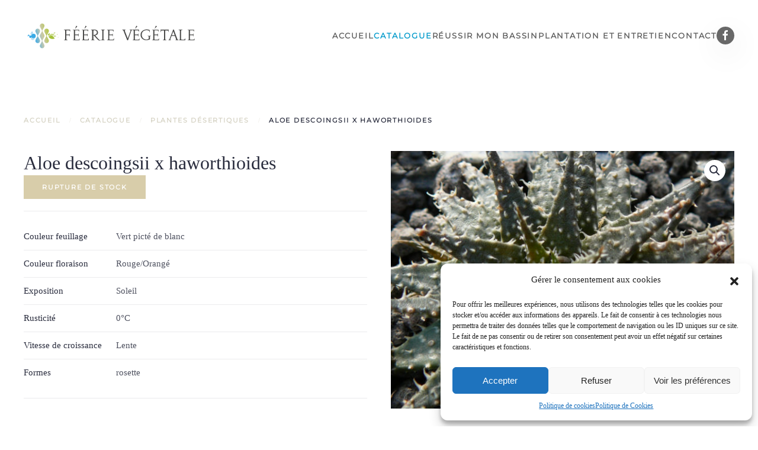

--- FILE ---
content_type: text/html; charset=UTF-8
request_url: https://www.feerie-vegetale.fr/boutique/plantes-desertique/succulentes/aloe-descoingsii-x-haworthioides/
body_size: 13542
content:
<!DOCTYPE html>
<html lang="fr-FR">
<head>
<meta charset="UTF-8">
<meta name="viewport" content="width=device-width, initial-scale=1">
<link rel="icon" href="/wp-content/themes/yootheme/packages/theme-wordpress/assets/images/favicon.png" sizes="any">
<link rel="apple-touch-icon" href="/wp-content/themes/yootheme/packages/theme-wordpress/assets/images/apple-touch-icon.png">
<meta name='robots' content='index, follow, max-image-preview:large, max-snippet:-1, max-video-preview:-1' />
<style>img:is([sizes="auto" i], [sizes^="auto," i]) { contain-intrinsic-size: 3000px 1500px }</style>
<!-- This site is optimized with the Yoast SEO plugin v26.4 - https://yoast.com/wordpress/plugins/seo/ -->
<title>Aloe descoingsii x haworthioides - Féérie Végétale</title>
<link rel="canonical" href="https://www.feerie-vegetale.fr/boutique/plantes-desertique/succulentes/aloe-descoingsii-x-haworthioides/" />
<meta property="og:locale" content="fr_FR" />
<meta property="og:type" content="article" />
<meta property="og:title" content="Aloe descoingsii x haworthioides - Féérie Végétale" />
<meta property="og:url" content="https://www.feerie-vegetale.fr/boutique/plantes-desertique/succulentes/aloe-descoingsii-x-haworthioides/" />
<meta property="og:site_name" content="Féérie Végétale" />
<meta property="article:publisher" content="https://www.facebook.com/feerie.vegetale" />
<meta property="article:modified_time" content="2022-01-17T10:22:50+00:00" />
<meta property="og:image" content="https://www.feerie-vegetale.fr/wp-content/uploads/2021/03/Aloe-descoingsii-x-haworthioides.jpg" />
<meta property="og:image:width" content="800" />
<meta property="og:image:height" content="600" />
<meta property="og:image:type" content="image/jpeg" />
<meta name="twitter:card" content="summary_large_image" />
<script type="application/ld+json" class="yoast-schema-graph">{"@context":"https://schema.org","@graph":[{"@type":"WebPage","@id":"https://www.feerie-vegetale.fr/boutique/plantes-desertique/succulentes/aloe-descoingsii-x-haworthioides/","url":"https://www.feerie-vegetale.fr/boutique/plantes-desertique/succulentes/aloe-descoingsii-x-haworthioides/","name":"Aloe descoingsii x haworthioides - Féérie Végétale","isPartOf":{"@id":"https://www.feerie-vegetale.fr/#website"},"primaryImageOfPage":{"@id":"https://www.feerie-vegetale.fr/boutique/plantes-desertique/succulentes/aloe-descoingsii-x-haworthioides/#primaryimage"},"image":{"@id":"https://www.feerie-vegetale.fr/boutique/plantes-desertique/succulentes/aloe-descoingsii-x-haworthioides/#primaryimage"},"thumbnailUrl":"https://www.feerie-vegetale.fr/wp-content/uploads/2021/03/Aloe-descoingsii-x-haworthioides.jpg","datePublished":"2020-12-14T10:12:19+00:00","dateModified":"2022-01-17T10:22:50+00:00","breadcrumb":{"@id":"https://www.feerie-vegetale.fr/boutique/plantes-desertique/succulentes/aloe-descoingsii-x-haworthioides/#breadcrumb"},"inLanguage":"fr-FR","potentialAction":[{"@type":"ReadAction","target":["https://www.feerie-vegetale.fr/boutique/plantes-desertique/succulentes/aloe-descoingsii-x-haworthioides/"]}]},{"@type":"ImageObject","inLanguage":"fr-FR","@id":"https://www.feerie-vegetale.fr/boutique/plantes-desertique/succulentes/aloe-descoingsii-x-haworthioides/#primaryimage","url":"https://www.feerie-vegetale.fr/wp-content/uploads/2021/03/Aloe-descoingsii-x-haworthioides.jpg","contentUrl":"https://www.feerie-vegetale.fr/wp-content/uploads/2021/03/Aloe-descoingsii-x-haworthioides.jpg","width":800,"height":600},{"@type":"BreadcrumbList","@id":"https://www.feerie-vegetale.fr/boutique/plantes-desertique/succulentes/aloe-descoingsii-x-haworthioides/#breadcrumb","itemListElement":[{"@type":"ListItem","position":1,"name":"Accueil","item":"https://www.feerie-vegetale.fr/"},{"@type":"ListItem","position":2,"name":"Catalogue","item":"https://www.feerie-vegetale.fr/boutique/"},{"@type":"ListItem","position":3,"name":"Aloe descoingsii x haworthioides"}]},{"@type":"WebSite","@id":"https://www.feerie-vegetale.fr/#website","url":"https://www.feerie-vegetale.fr/","name":"Féérie Végétale","description":"Planques aquatiques et désertique, bassins","publisher":{"@id":"https://www.feerie-vegetale.fr/#organization"},"potentialAction":[{"@type":"SearchAction","target":{"@type":"EntryPoint","urlTemplate":"https://www.feerie-vegetale.fr/?s={search_term_string}"},"query-input":{"@type":"PropertyValueSpecification","valueRequired":true,"valueName":"search_term_string"}}],"inLanguage":"fr-FR"},{"@type":"Organization","@id":"https://www.feerie-vegetale.fr/#organization","name":"Féérie Végétale","url":"https://www.feerie-vegetale.fr/","logo":{"@type":"ImageObject","inLanguage":"fr-FR","@id":"https://www.feerie-vegetale.fr/#/schema/logo/image/","url":"https://www.feerie-vegetale.fr/wp-content/uploads/2021/03/logo-fv.svg","contentUrl":"https://www.feerie-vegetale.fr/wp-content/uploads/2021/03/logo-fv.svg","width":1,"height":1,"caption":"Féérie Végétale"},"image":{"@id":"https://www.feerie-vegetale.fr/#/schema/logo/image/"},"sameAs":["https://www.facebook.com/feerie.vegetale"]}]}</script>
<!-- / Yoast SEO plugin. -->
<link rel="alternate" type="application/rss+xml" title="Féérie Végétale &raquo; Flux" href="https://www.feerie-vegetale.fr/feed/" />
<link rel="alternate" type="application/rss+xml" title="Féérie Végétale &raquo; Flux des commentaires" href="https://www.feerie-vegetale.fr/comments/feed/" />
<script type="text/javascript">
/* <![CDATA[ */
window._wpemojiSettings = {"baseUrl":"https:\/\/s.w.org\/images\/core\/emoji\/15.0.3\/72x72\/","ext":".png","svgUrl":"https:\/\/s.w.org\/images\/core\/emoji\/15.0.3\/svg\/","svgExt":".svg","source":{"concatemoji":"https:\/\/www.feerie-vegetale.fr\/wp-includes\/js\/wp-emoji-release.min.js?ver=6.7.4"}};
/*! This file is auto-generated */
!function(i,n){var o,s,e;function c(e){try{var t={supportTests:e,timestamp:(new Date).valueOf()};sessionStorage.setItem(o,JSON.stringify(t))}catch(e){}}function p(e,t,n){e.clearRect(0,0,e.canvas.width,e.canvas.height),e.fillText(t,0,0);var t=new Uint32Array(e.getImageData(0,0,e.canvas.width,e.canvas.height).data),r=(e.clearRect(0,0,e.canvas.width,e.canvas.height),e.fillText(n,0,0),new Uint32Array(e.getImageData(0,0,e.canvas.width,e.canvas.height).data));return t.every(function(e,t){return e===r[t]})}function u(e,t,n){switch(t){case"flag":return n(e,"\ud83c\udff3\ufe0f\u200d\u26a7\ufe0f","\ud83c\udff3\ufe0f\u200b\u26a7\ufe0f")?!1:!n(e,"\ud83c\uddfa\ud83c\uddf3","\ud83c\uddfa\u200b\ud83c\uddf3")&&!n(e,"\ud83c\udff4\udb40\udc67\udb40\udc62\udb40\udc65\udb40\udc6e\udb40\udc67\udb40\udc7f","\ud83c\udff4\u200b\udb40\udc67\u200b\udb40\udc62\u200b\udb40\udc65\u200b\udb40\udc6e\u200b\udb40\udc67\u200b\udb40\udc7f");case"emoji":return!n(e,"\ud83d\udc26\u200d\u2b1b","\ud83d\udc26\u200b\u2b1b")}return!1}function f(e,t,n){var r="undefined"!=typeof WorkerGlobalScope&&self instanceof WorkerGlobalScope?new OffscreenCanvas(300,150):i.createElement("canvas"),a=r.getContext("2d",{willReadFrequently:!0}),o=(a.textBaseline="top",a.font="600 32px Arial",{});return e.forEach(function(e){o[e]=t(a,e,n)}),o}function t(e){var t=i.createElement("script");t.src=e,t.defer=!0,i.head.appendChild(t)}"undefined"!=typeof Promise&&(o="wpEmojiSettingsSupports",s=["flag","emoji"],n.supports={everything:!0,everythingExceptFlag:!0},e=new Promise(function(e){i.addEventListener("DOMContentLoaded",e,{once:!0})}),new Promise(function(t){var n=function(){try{var e=JSON.parse(sessionStorage.getItem(o));if("object"==typeof e&&"number"==typeof e.timestamp&&(new Date).valueOf()<e.timestamp+604800&&"object"==typeof e.supportTests)return e.supportTests}catch(e){}return null}();if(!n){if("undefined"!=typeof Worker&&"undefined"!=typeof OffscreenCanvas&&"undefined"!=typeof URL&&URL.createObjectURL&&"undefined"!=typeof Blob)try{var e="postMessage("+f.toString()+"("+[JSON.stringify(s),u.toString(),p.toString()].join(",")+"));",r=new Blob([e],{type:"text/javascript"}),a=new Worker(URL.createObjectURL(r),{name:"wpTestEmojiSupports"});return void(a.onmessage=function(e){c(n=e.data),a.terminate(),t(n)})}catch(e){}c(n=f(s,u,p))}t(n)}).then(function(e){for(var t in e)n.supports[t]=e[t],n.supports.everything=n.supports.everything&&n.supports[t],"flag"!==t&&(n.supports.everythingExceptFlag=n.supports.everythingExceptFlag&&n.supports[t]);n.supports.everythingExceptFlag=n.supports.everythingExceptFlag&&!n.supports.flag,n.DOMReady=!1,n.readyCallback=function(){n.DOMReady=!0}}).then(function(){return e}).then(function(){var e;n.supports.everything||(n.readyCallback(),(e=n.source||{}).concatemoji?t(e.concatemoji):e.wpemoji&&e.twemoji&&(t(e.twemoji),t(e.wpemoji)))}))}((window,document),window._wpemojiSettings);
/* ]]> */
</script>
<style id='wp-emoji-styles-inline-css' type='text/css'>
img.wp-smiley, img.emoji {
display: inline !important;
border: none !important;
box-shadow: none !important;
height: 1em !important;
width: 1em !important;
margin: 0 0.07em !important;
vertical-align: -0.1em !important;
background: none !important;
padding: 0 !important;
}
</style>
<!-- <link rel='stylesheet' id='wp-block-library-css' href='https://www.feerie-vegetale.fr/wp-includes/css/dist/block-library/style.min.css?ver=6.7.4' type='text/css' media='all' /> -->
<link rel="stylesheet" type="text/css" href="//www.feerie-vegetale.fr/wp-content/cache/wpfc-minified/d7cyn1gv/7mr46.css" media="all"/>
<style id='classic-theme-styles-inline-css' type='text/css'>
/*! This file is auto-generated */
.wp-block-button__link{color:#fff;background-color:#32373c;border-radius:9999px;box-shadow:none;text-decoration:none;padding:calc(.667em + 2px) calc(1.333em + 2px);font-size:1.125em}.wp-block-file__button{background:#32373c;color:#fff;text-decoration:none}
</style>
<style id='global-styles-inline-css' type='text/css'>
:root{--wp--preset--aspect-ratio--square: 1;--wp--preset--aspect-ratio--4-3: 4/3;--wp--preset--aspect-ratio--3-4: 3/4;--wp--preset--aspect-ratio--3-2: 3/2;--wp--preset--aspect-ratio--2-3: 2/3;--wp--preset--aspect-ratio--16-9: 16/9;--wp--preset--aspect-ratio--9-16: 9/16;--wp--preset--color--black: #000000;--wp--preset--color--cyan-bluish-gray: #abb8c3;--wp--preset--color--white: #ffffff;--wp--preset--color--pale-pink: #f78da7;--wp--preset--color--vivid-red: #cf2e2e;--wp--preset--color--luminous-vivid-orange: #ff6900;--wp--preset--color--luminous-vivid-amber: #fcb900;--wp--preset--color--light-green-cyan: #7bdcb5;--wp--preset--color--vivid-green-cyan: #00d084;--wp--preset--color--pale-cyan-blue: #8ed1fc;--wp--preset--color--vivid-cyan-blue: #0693e3;--wp--preset--color--vivid-purple: #9b51e0;--wp--preset--gradient--vivid-cyan-blue-to-vivid-purple: linear-gradient(135deg,rgba(6,147,227,1) 0%,rgb(155,81,224) 100%);--wp--preset--gradient--light-green-cyan-to-vivid-green-cyan: linear-gradient(135deg,rgb(122,220,180) 0%,rgb(0,208,130) 100%);--wp--preset--gradient--luminous-vivid-amber-to-luminous-vivid-orange: linear-gradient(135deg,rgba(252,185,0,1) 0%,rgba(255,105,0,1) 100%);--wp--preset--gradient--luminous-vivid-orange-to-vivid-red: linear-gradient(135deg,rgba(255,105,0,1) 0%,rgb(207,46,46) 100%);--wp--preset--gradient--very-light-gray-to-cyan-bluish-gray: linear-gradient(135deg,rgb(238,238,238) 0%,rgb(169,184,195) 100%);--wp--preset--gradient--cool-to-warm-spectrum: linear-gradient(135deg,rgb(74,234,220) 0%,rgb(151,120,209) 20%,rgb(207,42,186) 40%,rgb(238,44,130) 60%,rgb(251,105,98) 80%,rgb(254,248,76) 100%);--wp--preset--gradient--blush-light-purple: linear-gradient(135deg,rgb(255,206,236) 0%,rgb(152,150,240) 100%);--wp--preset--gradient--blush-bordeaux: linear-gradient(135deg,rgb(254,205,165) 0%,rgb(254,45,45) 50%,rgb(107,0,62) 100%);--wp--preset--gradient--luminous-dusk: linear-gradient(135deg,rgb(255,203,112) 0%,rgb(199,81,192) 50%,rgb(65,88,208) 100%);--wp--preset--gradient--pale-ocean: linear-gradient(135deg,rgb(255,245,203) 0%,rgb(182,227,212) 50%,rgb(51,167,181) 100%);--wp--preset--gradient--electric-grass: linear-gradient(135deg,rgb(202,248,128) 0%,rgb(113,206,126) 100%);--wp--preset--gradient--midnight: linear-gradient(135deg,rgb(2,3,129) 0%,rgb(40,116,252) 100%);--wp--preset--font-size--small: 13px;--wp--preset--font-size--medium: 20px;--wp--preset--font-size--large: 36px;--wp--preset--font-size--x-large: 42px;--wp--preset--spacing--20: 0.44rem;--wp--preset--spacing--30: 0.67rem;--wp--preset--spacing--40: 1rem;--wp--preset--spacing--50: 1.5rem;--wp--preset--spacing--60: 2.25rem;--wp--preset--spacing--70: 3.38rem;--wp--preset--spacing--80: 5.06rem;--wp--preset--shadow--natural: 6px 6px 9px rgba(0, 0, 0, 0.2);--wp--preset--shadow--deep: 12px 12px 50px rgba(0, 0, 0, 0.4);--wp--preset--shadow--sharp: 6px 6px 0px rgba(0, 0, 0, 0.2);--wp--preset--shadow--outlined: 6px 6px 0px -3px rgba(255, 255, 255, 1), 6px 6px rgba(0, 0, 0, 1);--wp--preset--shadow--crisp: 6px 6px 0px rgba(0, 0, 0, 1);}:where(.is-layout-flex){gap: 0.5em;}:where(.is-layout-grid){gap: 0.5em;}body .is-layout-flex{display: flex;}.is-layout-flex{flex-wrap: wrap;align-items: center;}.is-layout-flex > :is(*, div){margin: 0;}body .is-layout-grid{display: grid;}.is-layout-grid > :is(*, div){margin: 0;}:where(.wp-block-columns.is-layout-flex){gap: 2em;}:where(.wp-block-columns.is-layout-grid){gap: 2em;}:where(.wp-block-post-template.is-layout-flex){gap: 1.25em;}:where(.wp-block-post-template.is-layout-grid){gap: 1.25em;}.has-black-color{color: var(--wp--preset--color--black) !important;}.has-cyan-bluish-gray-color{color: var(--wp--preset--color--cyan-bluish-gray) !important;}.has-white-color{color: var(--wp--preset--color--white) !important;}.has-pale-pink-color{color: var(--wp--preset--color--pale-pink) !important;}.has-vivid-red-color{color: var(--wp--preset--color--vivid-red) !important;}.has-luminous-vivid-orange-color{color: var(--wp--preset--color--luminous-vivid-orange) !important;}.has-luminous-vivid-amber-color{color: var(--wp--preset--color--luminous-vivid-amber) !important;}.has-light-green-cyan-color{color: var(--wp--preset--color--light-green-cyan) !important;}.has-vivid-green-cyan-color{color: var(--wp--preset--color--vivid-green-cyan) !important;}.has-pale-cyan-blue-color{color: var(--wp--preset--color--pale-cyan-blue) !important;}.has-vivid-cyan-blue-color{color: var(--wp--preset--color--vivid-cyan-blue) !important;}.has-vivid-purple-color{color: var(--wp--preset--color--vivid-purple) !important;}.has-black-background-color{background-color: var(--wp--preset--color--black) !important;}.has-cyan-bluish-gray-background-color{background-color: var(--wp--preset--color--cyan-bluish-gray) !important;}.has-white-background-color{background-color: var(--wp--preset--color--white) !important;}.has-pale-pink-background-color{background-color: var(--wp--preset--color--pale-pink) !important;}.has-vivid-red-background-color{background-color: var(--wp--preset--color--vivid-red) !important;}.has-luminous-vivid-orange-background-color{background-color: var(--wp--preset--color--luminous-vivid-orange) !important;}.has-luminous-vivid-amber-background-color{background-color: var(--wp--preset--color--luminous-vivid-amber) !important;}.has-light-green-cyan-background-color{background-color: var(--wp--preset--color--light-green-cyan) !important;}.has-vivid-green-cyan-background-color{background-color: var(--wp--preset--color--vivid-green-cyan) !important;}.has-pale-cyan-blue-background-color{background-color: var(--wp--preset--color--pale-cyan-blue) !important;}.has-vivid-cyan-blue-background-color{background-color: var(--wp--preset--color--vivid-cyan-blue) !important;}.has-vivid-purple-background-color{background-color: var(--wp--preset--color--vivid-purple) !important;}.has-black-border-color{border-color: var(--wp--preset--color--black) !important;}.has-cyan-bluish-gray-border-color{border-color: var(--wp--preset--color--cyan-bluish-gray) !important;}.has-white-border-color{border-color: var(--wp--preset--color--white) !important;}.has-pale-pink-border-color{border-color: var(--wp--preset--color--pale-pink) !important;}.has-vivid-red-border-color{border-color: var(--wp--preset--color--vivid-red) !important;}.has-luminous-vivid-orange-border-color{border-color: var(--wp--preset--color--luminous-vivid-orange) !important;}.has-luminous-vivid-amber-border-color{border-color: var(--wp--preset--color--luminous-vivid-amber) !important;}.has-light-green-cyan-border-color{border-color: var(--wp--preset--color--light-green-cyan) !important;}.has-vivid-green-cyan-border-color{border-color: var(--wp--preset--color--vivid-green-cyan) !important;}.has-pale-cyan-blue-border-color{border-color: var(--wp--preset--color--pale-cyan-blue) !important;}.has-vivid-cyan-blue-border-color{border-color: var(--wp--preset--color--vivid-cyan-blue) !important;}.has-vivid-purple-border-color{border-color: var(--wp--preset--color--vivid-purple) !important;}.has-vivid-cyan-blue-to-vivid-purple-gradient-background{background: var(--wp--preset--gradient--vivid-cyan-blue-to-vivid-purple) !important;}.has-light-green-cyan-to-vivid-green-cyan-gradient-background{background: var(--wp--preset--gradient--light-green-cyan-to-vivid-green-cyan) !important;}.has-luminous-vivid-amber-to-luminous-vivid-orange-gradient-background{background: var(--wp--preset--gradient--luminous-vivid-amber-to-luminous-vivid-orange) !important;}.has-luminous-vivid-orange-to-vivid-red-gradient-background{background: var(--wp--preset--gradient--luminous-vivid-orange-to-vivid-red) !important;}.has-very-light-gray-to-cyan-bluish-gray-gradient-background{background: var(--wp--preset--gradient--very-light-gray-to-cyan-bluish-gray) !important;}.has-cool-to-warm-spectrum-gradient-background{background: var(--wp--preset--gradient--cool-to-warm-spectrum) !important;}.has-blush-light-purple-gradient-background{background: var(--wp--preset--gradient--blush-light-purple) !important;}.has-blush-bordeaux-gradient-background{background: var(--wp--preset--gradient--blush-bordeaux) !important;}.has-luminous-dusk-gradient-background{background: var(--wp--preset--gradient--luminous-dusk) !important;}.has-pale-ocean-gradient-background{background: var(--wp--preset--gradient--pale-ocean) !important;}.has-electric-grass-gradient-background{background: var(--wp--preset--gradient--electric-grass) !important;}.has-midnight-gradient-background{background: var(--wp--preset--gradient--midnight) !important;}.has-small-font-size{font-size: var(--wp--preset--font-size--small) !important;}.has-medium-font-size{font-size: var(--wp--preset--font-size--medium) !important;}.has-large-font-size{font-size: var(--wp--preset--font-size--large) !important;}.has-x-large-font-size{font-size: var(--wp--preset--font-size--x-large) !important;}
:where(.wp-block-post-template.is-layout-flex){gap: 1.25em;}:where(.wp-block-post-template.is-layout-grid){gap: 1.25em;}
:where(.wp-block-columns.is-layout-flex){gap: 2em;}:where(.wp-block-columns.is-layout-grid){gap: 2em;}
:root :where(.wp-block-pullquote){font-size: 1.5em;line-height: 1.6;}
</style>
<!-- <link rel='stylesheet' id='photoswipe-css' href='https://www.feerie-vegetale.fr/wp-content/plugins/woocommerce/assets/css/photoswipe/photoswipe.min.css?ver=10.3.5' type='text/css' media='all' /> -->
<!-- <link rel='stylesheet' id='photoswipe-default-skin-css' href='https://www.feerie-vegetale.fr/wp-content/plugins/woocommerce/assets/css/photoswipe/default-skin/default-skin.min.css?ver=10.3.5' type='text/css' media='all' /> -->
<link rel="stylesheet" type="text/css" href="//www.feerie-vegetale.fr/wp-content/cache/wpfc-minified/2zqgs6ux/7mrd0.css" media="all"/>
<style id='woocommerce-inline-inline-css' type='text/css'>
.woocommerce form .form-row .required { visibility: visible; }
</style>
<!-- <link rel='stylesheet' id='cmplz-general-css' href='https://www.feerie-vegetale.fr/wp-content/plugins/complianz-gdpr/assets/css/cookieblocker.min.css?ver=1758461817' type='text/css' media='all' /> -->
<!-- <link rel='stylesheet' id='ywctm-frontend-css' href='https://www.feerie-vegetale.fr/wp-content/plugins/yith-woocommerce-catalog-mode/assets/css/frontend.min.css?ver=2.51.0' type='text/css' media='all' /> -->
<link rel="stylesheet" type="text/css" href="//www.feerie-vegetale.fr/wp-content/cache/wpfc-minified/8hu4wnvp/7mr46.css" media="all"/>
<style id='ywctm-frontend-inline-css' type='text/css'>
form.cart button.single_add_to_cart_button, .ppc-button-wrapper, .wc-ppcp-paylater-msg__container, form.cart .quantity, .widget.woocommerce.widget_shopping_cart{display: none !important}
</style>
<!-- <link rel='stylesheet' id='brands-styles-css' href='https://www.feerie-vegetale.fr/wp-content/plugins/woocommerce/assets/css/brands.css?ver=10.3.5' type='text/css' media='all' /> -->
<!-- <link href="https://www.feerie-vegetale.fr/wp-content/themes/yootheme/css/theme.1.css?ver=1737017826" rel="stylesheet"> -->
<link rel="stylesheet" type="text/css" href="//www.feerie-vegetale.fr/wp-content/cache/wpfc-minified/fu07c8i2/7xj0m.css" media="all"/>
<script src='//www.feerie-vegetale.fr/wp-content/cache/wpfc-minified/kc4gwgv7/7mr46.js' type="text/javascript"></script>
<!-- <script type="text/javascript" src="https://www.feerie-vegetale.fr/wp-includes/js/jquery/jquery.min.js?ver=3.7.1" id="jquery-core-js"></script> -->
<!-- <script type="text/javascript" src="https://www.feerie-vegetale.fr/wp-includes/js/jquery/jquery-migrate.min.js?ver=3.4.1" id="jquery-migrate-js"></script> -->
<!-- <script type="text/javascript" src="https://www.feerie-vegetale.fr/wp-content/plugins/woocommerce/assets/js/jquery-blockui/jquery.blockUI.min.js?ver=2.7.0-wc.10.3.5" id="wc-jquery-blockui-js" defer="defer" data-wp-strategy="defer"></script> -->
<script type="text/javascript" id="wc-add-to-cart-js-extra">
/* <![CDATA[ */
var wc_add_to_cart_params = {"ajax_url":"\/wp-admin\/admin-ajax.php","wc_ajax_url":"\/?wc-ajax=%%endpoint%%","i18n_view_cart":"Voir le panier","cart_url":"https:\/\/www.feerie-vegetale.fr\/panier\/","is_cart":"","cart_redirect_after_add":"no"};
/* ]]> */
</script>
<script src='//www.feerie-vegetale.fr/wp-content/cache/wpfc-minified/6yoag6ts/7mrd0.js' type="text/javascript"></script>
<!-- <script type="text/javascript" src="https://www.feerie-vegetale.fr/wp-content/plugins/woocommerce/assets/js/frontend/add-to-cart.min.js?ver=10.3.5" id="wc-add-to-cart-js" defer="defer" data-wp-strategy="defer"></script> -->
<!-- <script type="text/javascript" src="https://www.feerie-vegetale.fr/wp-content/plugins/woocommerce/assets/js/zoom/jquery.zoom.min.js?ver=1.7.21-wc.10.3.5" id="wc-zoom-js" defer="defer" data-wp-strategy="defer"></script> -->
<!-- <script type="text/javascript" src="https://www.feerie-vegetale.fr/wp-content/plugins/woocommerce/assets/js/flexslider/jquery.flexslider.min.js?ver=2.7.2-wc.10.3.5" id="wc-flexslider-js" defer="defer" data-wp-strategy="defer"></script> -->
<!-- <script type="text/javascript" src="https://www.feerie-vegetale.fr/wp-content/plugins/woocommerce/assets/js/photoswipe/photoswipe.min.js?ver=4.1.1-wc.10.3.5" id="wc-photoswipe-js" defer="defer" data-wp-strategy="defer"></script> -->
<!-- <script type="text/javascript" src="https://www.feerie-vegetale.fr/wp-content/plugins/woocommerce/assets/js/photoswipe/photoswipe-ui-default.min.js?ver=4.1.1-wc.10.3.5" id="wc-photoswipe-ui-default-js" defer="defer" data-wp-strategy="defer"></script> -->
<script type="text/javascript" id="wc-single-product-js-extra">
/* <![CDATA[ */
var wc_single_product_params = {"i18n_required_rating_text":"Veuillez s\u00e9lectionner une note","i18n_rating_options":["1\u00a0\u00e9toile sur 5","2\u00a0\u00e9toiles sur 5","3\u00a0\u00e9toiles sur 5","4\u00a0\u00e9toiles sur 5","5\u00a0\u00e9toiles sur 5"],"i18n_product_gallery_trigger_text":"Voir la galerie d\u2019images en plein \u00e9cran","review_rating_required":"yes","flexslider":{"rtl":false,"animation":"slide","smoothHeight":true,"directionNav":false,"controlNav":"thumbnails","slideshow":false,"animationSpeed":500,"animationLoop":false,"allowOneSlide":false},"zoom_enabled":"1","zoom_options":[],"photoswipe_enabled":"1","photoswipe_options":{"shareEl":false,"closeOnScroll":false,"history":false,"hideAnimationDuration":0,"showAnimationDuration":0},"flexslider_enabled":"1"};
/* ]]> */
</script>
<script src='//www.feerie-vegetale.fr/wp-content/cache/wpfc-minified/99njjqq4/7mrd0.js' type="text/javascript"></script>
<!-- <script type="text/javascript" src="https://www.feerie-vegetale.fr/wp-content/plugins/woocommerce/assets/js/frontend/single-product.min.js?ver=10.3.5" id="wc-single-product-js" defer="defer" data-wp-strategy="defer"></script> -->
<!-- <script type="text/javascript" src="https://www.feerie-vegetale.fr/wp-content/plugins/woocommerce/assets/js/js-cookie/js.cookie.min.js?ver=2.1.4-wc.10.3.5" id="wc-js-cookie-js" defer="defer" data-wp-strategy="defer"></script> -->
<script type="text/javascript" id="woocommerce-js-extra">
/* <![CDATA[ */
var woocommerce_params = {"ajax_url":"\/wp-admin\/admin-ajax.php","wc_ajax_url":"\/?wc-ajax=%%endpoint%%","i18n_password_show":"Afficher le mot de passe","i18n_password_hide":"Masquer le mot de passe"};
/* ]]> */
</script>
<script src='//www.feerie-vegetale.fr/wp-content/cache/wpfc-minified/knic9bs9/7mr46.js' type="text/javascript"></script>
<!-- <script type="text/javascript" src="https://www.feerie-vegetale.fr/wp-content/plugins/woocommerce/assets/js/frontend/woocommerce.min.js?ver=10.3.5" id="woocommerce-js" defer="defer" data-wp-strategy="defer"></script> -->
<link rel="https://api.w.org/" href="https://www.feerie-vegetale.fr/wp-json/" /><link rel="alternate" title="JSON" type="application/json" href="https://www.feerie-vegetale.fr/wp-json/wp/v2/product/2345" /><link rel="EditURI" type="application/rsd+xml" title="RSD" href="https://www.feerie-vegetale.fr/xmlrpc.php?rsd" />
<meta name="generator" content="WordPress 6.7.4" />
<meta name="generator" content="WooCommerce 10.3.5" />
<link rel='shortlink' href='https://www.feerie-vegetale.fr/?p=2345' />
<link rel="alternate" title="oEmbed (JSON)" type="application/json+oembed" href="https://www.feerie-vegetale.fr/wp-json/oembed/1.0/embed?url=https%3A%2F%2Fwww.feerie-vegetale.fr%2Fboutique%2Fplantes-desertique%2Fsucculentes%2Faloe-descoingsii-x-haworthioides%2F" />
<link rel="alternate" title="oEmbed (XML)" type="text/xml+oembed" href="https://www.feerie-vegetale.fr/wp-json/oembed/1.0/embed?url=https%3A%2F%2Fwww.feerie-vegetale.fr%2Fboutique%2Fplantes-desertique%2Fsucculentes%2Faloe-descoingsii-x-haworthioides%2F&#038;format=xml" />
<style>.cmplz-hidden {
display: none !important;
}</style>	<noscript><style>.woocommerce-product-gallery{ opacity: 1 !important; }</style></noscript>
<meta name="redi-version" content="1.2.7" /><!-- <script src="https://www.feerie-vegetale.fr/wp-content/themes/yootheme/packages/theme-analytics/app/analytics.min.js?ver=4.3.7" defer></script> -->
<!-- <script src="https://www.feerie-vegetale.fr/wp-content/themes/yootheme/vendor/assets/uikit/dist/js/uikit.min.js?ver=4.3.7"></script> -->
<!-- <script src="https://www.feerie-vegetale.fr/wp-content/themes/yootheme/vendor/assets/uikit/dist/js/uikit-icons-fjord.min.js?ver=4.3.7"></script> -->
<!-- <script src="https://www.feerie-vegetale.fr/wp-content/themes/yootheme/js/theme.js?ver=4.3.7"></script> -->
<script>window.yootheme ||= {}; var $theme = yootheme.theme = {"i18n":{"close":{"label":"Close"},"totop":{"label":"Back to top"},"marker":{"label":"Open"},"navbarToggleIcon":{"label":"Open menu"},"paginationPrevious":{"label":"Previous page"},"paginationNext":{"label":"Next page"},"searchIcon":{"toggle":"Open Search","submit":"Submit Search"},"slider":{"next":"Next slide","previous":"Previous slide","slideX":"Slide %s","slideLabel":"%s of %s"},"slideshow":{"next":"Next slide","previous":"Previous slide","slideX":"Slide %s","slideLabel":"%s of %s"},"lightboxPanel":{"next":"Next slide","previous":"Previous slide","slideLabel":"%s of %s","close":"Close"}},"google_analytics":"G-1RNJTMBK2B","google_analytics_anonymize":""};</script>
</head>
<body data-cmplz=1 class="product-template-default single single-product postid-2345  theme-yootheme woocommerce woocommerce-page woocommerce-no-js">
<div class="uk-hidden-visually uk-notification uk-notification-top-left uk-width-auto">
<div class="uk-notification-message">
<a href="#tm-main">Skip to main content</a>
</div>
</div>
<div class="tm-page">
<header class="tm-header-mobile uk-hidden@m">
<div uk-sticky show-on-up animation="uk-animation-slide-top" cls-active="uk-navbar-sticky" sel-target=".uk-navbar-container">
<div class="uk-navbar-container">
<div class="uk-container uk-container-expand">
<nav class="uk-navbar" uk-navbar="{&quot;align&quot;:&quot;left&quot;,&quot;container&quot;:&quot;.tm-header-mobile &gt; [uk-sticky]&quot;,&quot;boundary&quot;:&quot;.tm-header-mobile .uk-navbar-container&quot;}">
<div class="uk-navbar-center">
<a href="https://www.feerie-vegetale.fr/" aria-label="Retourner à l'accueil" class="uk-logo uk-navbar-item">
<img alt="Féérie végétale" loading="eager" width="300" height="53" src="/wp-content/uploads/2021/03/logo-fv.svg"><img class="uk-logo-inverse" alt="Féérie végétale" loading="eager" width="300" height="53" src="/wp-content/uploads/2021/03/logo-fv-white.svg"></a>                        
</div>
<div class="uk-navbar-right">
<a uk-toggle href="#tm-dialog-mobile" class="uk-navbar-toggle">
<div uk-navbar-toggle-icon></div>
</a>
</div>
</nav>
</div>
</div>
</div>
<div id="tm-dialog-mobile" uk-offcanvas="container: true; overlay: true" mode="push" flip>
<div class="uk-offcanvas-bar uk-flex uk-flex-column">
<button class="uk-offcanvas-close uk-close-large" type="button" uk-close uk-toggle="cls: uk-close-large; mode: media; media: @s"></button>
<div class="uk-margin-auto-vertical uk-text-center">
<div class="uk-grid uk-child-width-1-1" uk-grid>    <div>
<div class="uk-panel widget widget_nav_menu" id="nav_menu-2">
<ul class="uk-nav uk-nav-primary uk-nav- uk-nav-accordion uk-nav-center" uk-nav="targets: &gt; .js-accordion">
<li class="menu-item menu-item-type-post_type menu-item-object-page menu-item-home"><a href="https://www.feerie-vegetale.fr/"> Accueil</a></li>
<li class="menu-item menu-item-type-post_type menu-item-object-page menu-item-has-children current_page_parent uk-active uk-parent"><a href="https://www.feerie-vegetale.fr/boutique/"> Catalogue <span uk-nav-parent-icon></span></a>
<ul class="uk-nav-sub">
<li class="menu-item menu-item-type-taxonomy menu-item-object-product_cat"><a href="https://www.feerie-vegetale.fr/categorie-produit/plantes-aquatiques/"> Plantes aquatiques</a></li>
<li class="menu-item menu-item-type-taxonomy menu-item-object-product_cat current-product-ancestor current-menu-parent current-product-parent uk-active"><a href="https://www.feerie-vegetale.fr/categorie-produit/plantes-desertique/"> Plantes désertiques</a></li>
<li class="menu-item menu-item-type-taxonomy menu-item-object-product_cat"><a href="https://www.feerie-vegetale.fr/categorie-produit/plantes-vivaces/"> Plantes vivaces</a></li></ul></li>
<li class="menu-item menu-item-type-post_type menu-item-object-page"><a href="https://www.feerie-vegetale.fr/quelles-plantes-choisir/"> Réussir mon bassin</a></li>
<li class="menu-item menu-item-type-custom menu-item-object-custom menu-item-has-children js-accordion uk-parent"><a href> Plantation et entretien <span uk-nav-parent-icon></span></a>
<ul class="uk-nav-sub">
<li class="menu-item menu-item-type-post_type menu-item-object-page"><a href="https://www.feerie-vegetale.fr/plantation-et-entretien-des-lotus/"> Plantation et entretien des Lotus</a></li>
<li class="menu-item menu-item-type-post_type menu-item-object-page"><a href="https://www.feerie-vegetale.fr/plantation-et-entretien-des-nenuphars-rustiques/"> Plantation et entretien des Nénuphars rustiques</a></li>
<li class="menu-item menu-item-type-post_type menu-item-object-page"><a href="https://www.feerie-vegetale.fr/plantation-et-entretien-des-nenuphars-tropicaux/"> Plantation et entretien des nénuphars tropicaux</a></li></ul></li>
<li class="menu-item menu-item-type-post_type menu-item-object-page"><a href="https://www.feerie-vegetale.fr/contact/"> Contact</a></li></ul>
</div>
</div>    <div>
<div class="uk-panel widget widget_text" id="text-2">
<div class="uk-panel textwidget"><a class="uk-button uk-button-secondary" href="/index.php?page_id=160#cta">Upload</a></div>
</div>
</div>    <div>
<div class="uk-panel">
<ul class="uk-flex-inline uk-flex-middle uk-flex-nowrap uk-grid-small" uk-grid>                    <li><a href="https://www.facebook.com/feerie.vegetale/" class="uk-preserve-width uk-icon-button" rel="noreferrer"><span uk-icon="icon: facebook;"></span></a></li>
</ul>
</div>
</div></div>            </div>
</div>
</div>
</header>
<header class="tm-header uk-visible@m">
<div uk-sticky media="@m" show-on-up animation="uk-animation-slide-top" cls-active="uk-navbar-sticky" sel-target=".uk-navbar-container">
<div class="uk-navbar-container">
<div class="uk-container uk-container-expand">
<nav class="uk-navbar" uk-navbar="{&quot;align&quot;:&quot;left&quot;,&quot;container&quot;:&quot;.tm-header &gt; [uk-sticky]&quot;,&quot;boundary&quot;:&quot;.tm-header .uk-navbar-container&quot;}">
<div class="uk-navbar-left">
<a href="https://www.feerie-vegetale.fr/" aria-label="Retourner à l'accueil" class="uk-logo uk-navbar-item">
<img alt="Féérie végétale" loading="eager" width="300" height="53" src="/wp-content/uploads/2021/03/logo-fv.svg"><img class="uk-logo-inverse" alt="Féérie végétale" loading="eager" width="300" height="53" src="/wp-content/uploads/2021/03/logo-fv-white.svg"></a>                        
</div>
<div class="uk-navbar-right">
<ul class="uk-navbar-nav">
<li class="menu-item menu-item-type-post_type menu-item-object-page menu-item-home"><a href="https://www.feerie-vegetale.fr/"> Accueil</a></li>
<li class="menu-item menu-item-type-post_type menu-item-object-page menu-item-has-children current_page_parent uk-active uk-parent"><a href="https://www.feerie-vegetale.fr/boutique/"> Catalogue</a>
<div class="uk-navbar-dropdown"><div><ul class="uk-nav uk-navbar-dropdown-nav">
<li class="menu-item menu-item-type-taxonomy menu-item-object-product_cat"><a href="https://www.feerie-vegetale.fr/categorie-produit/plantes-aquatiques/"> Plantes aquatiques</a></li>
<li class="menu-item menu-item-type-taxonomy menu-item-object-product_cat current-product-ancestor current-menu-parent current-product-parent uk-active"><a href="https://www.feerie-vegetale.fr/categorie-produit/plantes-desertique/"> Plantes désertiques</a></li>
<li class="menu-item menu-item-type-taxonomy menu-item-object-product_cat"><a href="https://www.feerie-vegetale.fr/categorie-produit/plantes-vivaces/"> Plantes vivaces</a></li></ul></div></div></li>
<li class="menu-item menu-item-type-post_type menu-item-object-page"><a href="https://www.feerie-vegetale.fr/quelles-plantes-choisir/"> Réussir mon bassin</a></li>
<li class="menu-item menu-item-type-custom menu-item-object-custom menu-item-has-children uk-parent"><a role="button"> Plantation et entretien</a>
<div class="uk-navbar-dropdown" mode="hover" pos="bottom-left"><div><ul class="uk-nav uk-navbar-dropdown-nav">
<li class="menu-item menu-item-type-post_type menu-item-object-page"><a href="https://www.feerie-vegetale.fr/plantation-et-entretien-des-lotus/"> Plantation et entretien des Lotus</a></li>
<li class="menu-item menu-item-type-post_type menu-item-object-page"><a href="https://www.feerie-vegetale.fr/plantation-et-entretien-des-nenuphars-rustiques/"> Plantation et entretien des Nénuphars rustiques</a></li>
<li class="menu-item menu-item-type-post_type menu-item-object-page"><a href="https://www.feerie-vegetale.fr/plantation-et-entretien-des-nenuphars-tropicaux/"> Plantation et entretien des nénuphars tropicaux</a></li></ul></div></div></li>
<li class="menu-item menu-item-type-post_type menu-item-object-page"><a href="https://www.feerie-vegetale.fr/contact/"> Contact</a></li></ul>
<div class="uk-navbar-item">
<ul class="uk-flex-inline uk-flex-middle uk-flex-nowrap uk-grid-small" uk-grid>                    <li><a href="https://www.facebook.com/feerie.vegetale/" class="uk-preserve-width uk-icon-button" rel="noreferrer"><span uk-icon="icon: facebook;"></span></a></li>
</ul>
</div>
</div>
</nav>
</div>
</div>
</div>
</header>
<main id="tm-main" >
<!-- Builder #template-oj5M2tFl -->
<div class="product type-product post-2345 status-publish first outofstock product_cat-plantes-desertique product_cat-succulentes has-post-thumbnail shipping-taxable product-type-simple uk-section-default uk-section">
<div class="uk-container">                
<div class="uk-grid tm-grid-expand uk-child-width-1-1 uk-grid-margin">
<div class="uk-width-1-1">
<nav aria-label="Breadcrumb">
<ul class="uk-breadcrumb uk-margin-remove-bottom" vocab="https://schema.org/" typeof="BreadcrumbList">
<li property="itemListElement" typeof="ListItem">            <a href="https://www.feerie-vegetale.fr" property="item" typeof="WebPage"><span property="name">Accueil</span></a>
<meta property="position" content="1">
</li>    
<li property="itemListElement" typeof="ListItem">            <a href="https://www.feerie-vegetale.fr/boutique/" property="item" typeof="WebPage"><span property="name">Catalogue</span></a>
<meta property="position" content="2">
</li>    
<li property="itemListElement" typeof="ListItem">            <a href="https://www.feerie-vegetale.fr/categorie-produit/plantes-desertique/" property="item" typeof="WebPage"><span property="name">Plantes désertiques</span></a>
<meta property="position" content="3">
</li>    
<li property="itemListElement" typeof="ListItem">            <span property="name">Aloe descoingsii x haworthioides</span>            <meta property="position" content="4">
</li>    
</ul>
</nav>
</div></div><div class="uk-grid tm-grid-expand uk-grid-margin" uk-grid>
<div class="uk-width-1-2@m">
<div class="uk-panel tm-element-woo-title"><h1 class="product_title entry-title">Aloe descoingsii x haworthioides</h1></div><div class="uk-panel tm-element-woo-stock tm-element-woo-stock-disabled"><p class="stock out-of-stock">Rupture de stock</p>
</div><hr><div class="uk-panel tm-element-woo-additional-information">
<table class="woocommerce-product-attributes shop_attributes" aria-label="Détails du produit">
<tr class="woocommerce-product-attributes-item woocommerce-product-attributes-item--attribute_pa_couleur-feuillage">
<th class="woocommerce-product-attributes-item__label" scope="row">Couleur feuillage</th>
<td class="woocommerce-product-attributes-item__value"><p>Vert picté de blanc</p>
</td>
</tr>
<tr class="woocommerce-product-attributes-item woocommerce-product-attributes-item--attribute_pa_couleur-floraison">
<th class="woocommerce-product-attributes-item__label" scope="row">Couleur floraison</th>
<td class="woocommerce-product-attributes-item__value"><p>Rouge/Orangé</p>
</td>
</tr>
<tr class="woocommerce-product-attributes-item woocommerce-product-attributes-item--attribute_pa_exposition">
<th class="woocommerce-product-attributes-item__label" scope="row">Exposition</th>
<td class="woocommerce-product-attributes-item__value"><p>Soleil</p>
</td>
</tr>
<tr class="woocommerce-product-attributes-item woocommerce-product-attributes-item--attribute_pa_rusticite">
<th class="woocommerce-product-attributes-item__label" scope="row">Rusticité</th>
<td class="woocommerce-product-attributes-item__value"><p>0°C</p>
</td>
</tr>
<tr class="woocommerce-product-attributes-item woocommerce-product-attributes-item--attribute_pa_vitesse-de-croissance">
<th class="woocommerce-product-attributes-item__label" scope="row">Vitesse de croissance</th>
<td class="woocommerce-product-attributes-item__value"><p>Lente</p>
</td>
</tr>
<tr class="woocommerce-product-attributes-item woocommerce-product-attributes-item--attribute_pa_formes">
<th class="woocommerce-product-attributes-item__label" scope="row">Formes</th>
<td class="woocommerce-product-attributes-item__value"><p>rosette</p>
</td>
</tr>
</table>
</div><hr>
</div>
<div class="uk-width-1-2@m">
<div class="uk-panel tm-element-woo-images"><div class="woocommerce-product-gallery woocommerce-product-gallery--with-images woocommerce-product-gallery--columns-4 images" data-columns="4" style="opacity: 0; transition: opacity .25s ease-in-out;">
<div class="woocommerce-product-gallery__wrapper">
<div data-thumb="https://www.feerie-vegetale.fr/wp-content/uploads/2021/03/Aloe-descoingsii-x-haworthioides-100x100.jpg" data-thumb-alt="Aloe descoingsii x haworthioides" data-thumb-srcset="https://www.feerie-vegetale.fr/wp-content/uploads/2021/03/Aloe-descoingsii-x-haworthioides-100x100.jpg 100w, https://www.feerie-vegetale.fr/wp-content/uploads/2021/03/Aloe-descoingsii-x-haworthioides-150x150.jpg 150w, https://www.feerie-vegetale.fr/wp-content/uploads/2021/03/Aloe-descoingsii-x-haworthioides-300x300.jpg 300w"  data-thumb-sizes="(max-width: 100px) 100vw, 100px" class="woocommerce-product-gallery__image"><a href="https://www.feerie-vegetale.fr/wp-content/uploads/2021/03/Aloe-descoingsii-x-haworthioides.jpg"><img width="600" height="450" src="https://www.feerie-vegetale.fr/wp-content/uploads/2021/03/Aloe-descoingsii-x-haworthioides-600x450.jpg" class="wp-post-image" alt="Aloe descoingsii x haworthioides" data-caption="" data-src="https://www.feerie-vegetale.fr/wp-content/uploads/2021/03/Aloe-descoingsii-x-haworthioides.jpg" data-large_image="https://www.feerie-vegetale.fr/wp-content/uploads/2021/03/Aloe-descoingsii-x-haworthioides.jpg" data-large_image_width="800" data-large_image_height="600" decoding="async" fetchpriority="high" srcset="https://www.feerie-vegetale.fr/wp-content/uploads/2021/03/Aloe-descoingsii-x-haworthioides-600x450.jpg 600w, https://www.feerie-vegetale.fr/wp-content/uploads/2021/03/Aloe-descoingsii-x-haworthioides-300x225.jpg 300w, https://www.feerie-vegetale.fr/wp-content/uploads/2021/03/Aloe-descoingsii-x-haworthioides-768x576.jpg 768w, https://www.feerie-vegetale.fr/wp-content/uploads/2021/03/Aloe-descoingsii-x-haworthioides.jpg 800w" sizes="(max-width: 600px) 100vw, 600px" /></a></div>	</div>
</div>
</div>
</div></div><div class="uk-grid tm-grid-expand uk-child-width-1-1 uk-grid-margin">
<div class="uk-width-1-1">
<div class="uk-panel tm-element-woo-description">
</div>
<h4>        Une question ?    </h4>
<div class="uk-margin">
<div class="uk-flex-middle uk-grid-small uk-child-width-auto" uk-grid>    
<div class="el-item">
<a class="el-content uk-button uk-button-primary uk-button-small uk-flex-inline uk-flex-center uk-flex-middle" title="Envoyez-nous un e-mail" href="/contact/">
<span class="uk-margin-small-right" uk-icon="mail"></span>    
Envoyez-nous un e-mail    
</a>
</div>
<div class="el-item">
<a class="el-content uk-button uk-button-secondary uk-button-small uk-flex-inline uk-flex-center uk-flex-middle" title="Appelez-nous" href="tel:+330645034940">
<span class="uk-margin-small-right" uk-icon="phone"></span>    
Appelez-nous    
</a>
</div>
</div>    
</div>
</div></div>
</div>                
</div>
<div class="uk-section-default uk-section uk-section-xsmall">
<div class="uk-container">                
<div class="uk-grid tm-grid-expand uk-child-width-1-1 uk-grid-margin">
<div class="uk-width-1-1">
<h2>        Produits apparentés    </h2>
<div class="uk-margin uk-text-left@s uk-text-center">
<div class="uk-grid uk-child-width-1-1 uk-child-width-1-2@s uk-child-width-1-4@m uk-grid-match" uk-grid>        <div>
<div class="el-item uk-grid-item-match">
<a class="uk-panel uk-margin-remove-first-child uk-link-toggle" href="https://www.feerie-vegetale.fr/boutique/plantes-desertique/succulentes/senecio-radicans/">    
<picture>
<source type="image/webp" srcset="/wp-content/themes/yootheme/cache/63/Senecio-radicans-1-63705537.webp 610w, /wp-content/themes/yootheme/cache/af/Senecio-radicans-1-afb041b6.webp 768w, /wp-content/themes/yootheme/cache/d4/Senecio-radicans-1-d47970b1.webp 799w" sizes="(min-width: 610px) 610px">
<img decoding="async" src="/wp-content/themes/yootheme/cache/01/Senecio-radicans-1-01d07ad1.jpeg" width="610" height="458" alt loading="lazy" class="el-image">
</picture>        
<h3 class="el-title uk-h5 uk-margin-top uk-margin-remove-bottom">                        Senecio radicans                    </h3>        
</a>    
</div></div>
<div>
<div class="el-item uk-grid-item-match">
<a class="uk-panel uk-margin-remove-first-child uk-link-toggle" href="https://www.feerie-vegetale.fr/boutique/plantes-desertique/succulentes/haworthia-cooperi-pilifera/">    
<picture>
<source type="image/webp" srcset="/wp-content/themes/yootheme/cache/67/Haworthia-cooperi-%E2%80%98Pilifera-1-67e52e75.webp 610w, /wp-content/themes/yootheme/cache/e9/Haworthia-cooperi-%E2%80%98Pilifera-1-e9a639e6.webp 768w, /wp-content/themes/yootheme/cache/92/Haworthia-cooperi-%E2%80%98Pilifera-1-926f08e1.webp 799w" sizes="(min-width: 610px) 610px">
<img decoding="async" src="/wp-content/themes/yootheme/cache/c7/Haworthia-cooperi-%E2%80%98Pilifera-1-c7b588ba.jpeg" width="610" height="458" alt loading="lazy" class="el-image">
</picture>        
<h3 class="el-title uk-h5 uk-margin-top uk-margin-remove-bottom">                        Haworthia cooperi ‘Pilifera’                    </h3>        
</a>    
</div></div>
<div>
<div class="el-item uk-grid-item-match">
<a class="uk-panel uk-margin-remove-first-child uk-link-toggle" href="https://www.feerie-vegetale.fr/boutique/plantes-desertique/succulentes/crassula-ovata-variegata/">    
<h3 class="el-title uk-h5 uk-margin-top uk-margin-remove-bottom">                        Crassula Ovata Variegata                    </h3>        
</a>    
</div></div>
<div>
<div class="el-item uk-grid-item-match">
<a class="uk-panel uk-margin-remove-first-child uk-link-toggle" href="https://www.feerie-vegetale.fr/boutique/plantes-desertique/succulentes/senecio-macroglossus/">    
<h3 class="el-title uk-h5 uk-margin-top uk-margin-remove-bottom">                        Senecio macroglossus                    </h3>        
</a>    
</div></div>
</div>
</div>
</div></div>
</div>                
</div>
        
</main>
<footer>
<!-- Builder #footer -->
<div class="uk-section-default uk-section uk-section-small">
<div class="uk-container uk-container-xlarge">                
<div class="uk-grid tm-grid-expand uk-grid-margin" uk-grid>
<div class="uk-width-1-3@m">
</div>
<div class="uk-width-1-3@m">
</div>
<div class="uk-width-1-3@m">
</div></div><div class="uk-grid tm-grid-expand uk-grid-margin" uk-grid>
<div class="uk-width-1-3@m">
<div class="uk-margin-large uk-text-left@m uk-text-center">
<a class="el-link" href="/index.php?page_id=1"><picture>
<source type="image/webp" srcset="/wp-content/themes/yootheme/cache/44/logo-long-2020-441815fd.webp 250w, /wp-content/themes/yootheme/cache/f7/logo-long-2020-f7174fca.webp 300w" sizes="(min-width: 250px) 250px">
<img src="/wp-content/themes/yootheme/cache/b6/logo-long-2020-b6afa7c6.png" width="250" height="54" class="el-image" alt loading="lazy">
</picture></a>    
</div>
</div>
<div class="uk-width-1-3@m">
<div>
<ul class="uk-margin-remove-bottom uk-subnav" uk-margin>        <li class="el-item ">
<a class="el-link" href="/mentions-legales/">Mentions légales</a></li>
<li class="el-item ">
<a class="el-link" href="/politique-de-cookies-ue/">Politique de Cookies</a></li>
</ul>
</div>
</div>
<div class="uk-width-1-3@m">
<div class="uk-panel uk-text-meta uk-margin uk-text-right@m uk-text-center"><p>© 2020 Féérie Végétale. Tous droits réservés. Site créé par <a href="https://www.onaircom.fr" target="_blank" rel="noopener">On Air Communication</a></p></div>
</div></div>
</div>                
</div>            </footer>
</div>
<!-- Consent Management powered by Complianz | GDPR/CCPA Cookie Consent https://wordpress.org/plugins/complianz-gdpr -->
<div id="cmplz-cookiebanner-container"><div class="cmplz-cookiebanner cmplz-hidden banner-1 bottom-right-view-preferences optin cmplz-bottom-right cmplz-categories-type-view-preferences" aria-modal="true" data-nosnippet="true" role="dialog" aria-live="polite" aria-labelledby="cmplz-header-1-optin" aria-describedby="cmplz-message-1-optin">
<div class="cmplz-header">
<div class="cmplz-logo"></div>
<div class="cmplz-title" id="cmplz-header-1-optin">Gérer le consentement aux cookies</div>
<div class="cmplz-close" tabindex="0" role="button" aria-label="Fermer la boîte de dialogue">
<svg aria-hidden="true" focusable="false" data-prefix="fas" data-icon="times" class="svg-inline--fa fa-times fa-w-11" role="img" xmlns="http://www.w3.org/2000/svg" viewBox="0 0 352 512"><path fill="currentColor" d="M242.72 256l100.07-100.07c12.28-12.28 12.28-32.19 0-44.48l-22.24-22.24c-12.28-12.28-32.19-12.28-44.48 0L176 189.28 75.93 89.21c-12.28-12.28-32.19-12.28-44.48 0L9.21 111.45c-12.28 12.28-12.28 32.19 0 44.48L109.28 256 9.21 356.07c-12.28 12.28-12.28 32.19 0 44.48l22.24 22.24c12.28 12.28 32.2 12.28 44.48 0L176 322.72l100.07 100.07c12.28 12.28 32.2 12.28 44.48 0l22.24-22.24c12.28-12.28 12.28-32.19 0-44.48L242.72 256z"></path></svg>
</div>
</div>
<div class="cmplz-divider cmplz-divider-header"></div>
<div class="cmplz-body">
<div class="cmplz-message" id="cmplz-message-1-optin">Pour offrir les meilleures expériences, nous utilisons des technologies telles que les cookies pour stocker et/ou accéder aux informations des appareils. Le fait de consentir à ces technologies nous permettra de traiter des données telles que le comportement de navigation ou les ID uniques sur ce site. Le fait de ne pas consentir ou de retirer son consentement peut avoir un effet négatif sur certaines caractéristiques et fonctions.</div>
<!-- categories start -->
<div class="cmplz-categories">
<details class="cmplz-category cmplz-functional" >
<summary>
<span class="cmplz-category-header">
<span class="cmplz-category-title">Fonctionnel</span>
<span class='cmplz-always-active'>
<span class="cmplz-banner-checkbox">
<input type="checkbox"
id="cmplz-functional-optin"
data-category="cmplz_functional"
class="cmplz-consent-checkbox cmplz-functional"
size="40"
value="1"/>
<label class="cmplz-label" for="cmplz-functional-optin"><span class="screen-reader-text">Fonctionnel</span></label>
</span>
Toujours activé							</span>
<span class="cmplz-icon cmplz-open">
<svg xmlns="http://www.w3.org/2000/svg" viewBox="0 0 448 512"  height="18" ><path d="M224 416c-8.188 0-16.38-3.125-22.62-9.375l-192-192c-12.5-12.5-12.5-32.75 0-45.25s32.75-12.5 45.25 0L224 338.8l169.4-169.4c12.5-12.5 32.75-12.5 45.25 0s12.5 32.75 0 45.25l-192 192C240.4 412.9 232.2 416 224 416z"/></svg>
</span>
</span>
</summary>
<div class="cmplz-description">
<span class="cmplz-description-functional">Le stockage ou l’accès technique est strictement nécessaire dans la finalité d’intérêt légitime de permettre l’utilisation d’un service spécifique explicitement demandé par l’abonné ou l’utilisateur, ou dans le seul but d’effectuer la transmission d’une communication sur un réseau de communications électroniques.</span>
</div>
</details>
<details class="cmplz-category cmplz-preferences" >
<summary>
<span class="cmplz-category-header">
<span class="cmplz-category-title">Préférences</span>
<span class="cmplz-banner-checkbox">
<input type="checkbox"
id="cmplz-preferences-optin"
data-category="cmplz_preferences"
class="cmplz-consent-checkbox cmplz-preferences"
size="40"
value="1"/>
<label class="cmplz-label" for="cmplz-preferences-optin"><span class="screen-reader-text">Préférences</span></label>
</span>
<span class="cmplz-icon cmplz-open">
<svg xmlns="http://www.w3.org/2000/svg" viewBox="0 0 448 512"  height="18" ><path d="M224 416c-8.188 0-16.38-3.125-22.62-9.375l-192-192c-12.5-12.5-12.5-32.75 0-45.25s32.75-12.5 45.25 0L224 338.8l169.4-169.4c12.5-12.5 32.75-12.5 45.25 0s12.5 32.75 0 45.25l-192 192C240.4 412.9 232.2 416 224 416z"/></svg>
</span>
</span>
</summary>
<div class="cmplz-description">
<span class="cmplz-description-preferences">Le stockage ou l’accès technique est nécessaire dans la finalité d’intérêt légitime de stocker des préférences qui ne sont pas demandées par l’abonné ou l’utilisateur.</span>
</div>
</details>
<details class="cmplz-category cmplz-statistics" >
<summary>
<span class="cmplz-category-header">
<span class="cmplz-category-title">Statistiques</span>
<span class="cmplz-banner-checkbox">
<input type="checkbox"
id="cmplz-statistics-optin"
data-category="cmplz_statistics"
class="cmplz-consent-checkbox cmplz-statistics"
size="40"
value="1"/>
<label class="cmplz-label" for="cmplz-statistics-optin"><span class="screen-reader-text">Statistiques</span></label>
</span>
<span class="cmplz-icon cmplz-open">
<svg xmlns="http://www.w3.org/2000/svg" viewBox="0 0 448 512"  height="18" ><path d="M224 416c-8.188 0-16.38-3.125-22.62-9.375l-192-192c-12.5-12.5-12.5-32.75 0-45.25s32.75-12.5 45.25 0L224 338.8l169.4-169.4c12.5-12.5 32.75-12.5 45.25 0s12.5 32.75 0 45.25l-192 192C240.4 412.9 232.2 416 224 416z"/></svg>
</span>
</span>
</summary>
<div class="cmplz-description">
<span class="cmplz-description-statistics">Le stockage ou l’accès technique qui est utilisé exclusivement à des fins statistiques.</span>
<span class="cmplz-description-statistics-anonymous">Le stockage ou l’accès technique qui est utilisé exclusivement dans des finalités statistiques anonymes. En l’absence d’une assignation à comparaître, d’une conformité volontaire de la part de votre fournisseur d’accès à internet ou d’enregistrements supplémentaires provenant d’une tierce partie, les informations stockées ou extraites à cette seule fin ne peuvent généralement pas être utilisées pour vous identifier.</span>
</div>
</details>
<details class="cmplz-category cmplz-marketing" >
<summary>
<span class="cmplz-category-header">
<span class="cmplz-category-title">Marketing</span>
<span class="cmplz-banner-checkbox">
<input type="checkbox"
id="cmplz-marketing-optin"
data-category="cmplz_marketing"
class="cmplz-consent-checkbox cmplz-marketing"
size="40"
value="1"/>
<label class="cmplz-label" for="cmplz-marketing-optin"><span class="screen-reader-text">Marketing</span></label>
</span>
<span class="cmplz-icon cmplz-open">
<svg xmlns="http://www.w3.org/2000/svg" viewBox="0 0 448 512"  height="18" ><path d="M224 416c-8.188 0-16.38-3.125-22.62-9.375l-192-192c-12.5-12.5-12.5-32.75 0-45.25s32.75-12.5 45.25 0L224 338.8l169.4-169.4c12.5-12.5 32.75-12.5 45.25 0s12.5 32.75 0 45.25l-192 192C240.4 412.9 232.2 416 224 416z"/></svg>
</span>
</span>
</summary>
<div class="cmplz-description">
<span class="cmplz-description-marketing">Le stockage ou l’accès technique est nécessaire pour créer des profils d’utilisateurs afin d’envoyer des publicités, ou pour suivre l’utilisateur sur un site web ou sur plusieurs sites web ayant des finalités marketing similaires.</span>
</div>
</details>
</div><!-- categories end -->
</div>
<div class="cmplz-links cmplz-information">
<a class="cmplz-link cmplz-manage-options cookie-statement" href="#" data-relative_url="#cmplz-manage-consent-container">Gérer les options</a>
<a class="cmplz-link cmplz-manage-third-parties cookie-statement" href="#" data-relative_url="#cmplz-cookies-overview">Gérer les services</a>
<a class="cmplz-link cmplz-manage-vendors tcf cookie-statement" href="#" data-relative_url="#cmplz-tcf-wrapper">Gérer {vendor_count} fournisseurs</a>
<a class="cmplz-link cmplz-external cmplz-read-more-purposes tcf" target="_blank" rel="noopener noreferrer nofollow" href="https://cookiedatabase.org/tcf/purposes/">En savoir plus sur ces finalités</a>
</div>
<div class="cmplz-divider cmplz-footer"></div>
<div class="cmplz-buttons">
<button class="cmplz-btn cmplz-accept">Accepter</button>
<button class="cmplz-btn cmplz-deny">Refuser</button>
<button class="cmplz-btn cmplz-view-preferences">Voir les préférences</button>
<button class="cmplz-btn cmplz-save-preferences">Enregistrer les préférences</button>
<a class="cmplz-btn cmplz-manage-options tcf cookie-statement" href="#" data-relative_url="#cmplz-manage-consent-container">Voir les préférences</a>
</div>
<div class="cmplz-links cmplz-documents">
<a class="cmplz-link cookie-statement" href="#" data-relative_url="">{title}</a>
<a class="cmplz-link privacy-statement" href="#" data-relative_url="">{title}</a>
<a class="cmplz-link impressum" href="#" data-relative_url="">{title}</a>
</div>
</div>
</div>
<div id="cmplz-manage-consent" data-nosnippet="true"><button class="cmplz-btn cmplz-hidden cmplz-manage-consent manage-consent-1">Gérer le consentement</button>
</div><script type="application/ld+json">{"@context":"https:\/\/schema.org\/","@type":"BreadcrumbList","itemListElement":[{"@type":"ListItem","position":1,"item":{"name":"Catalogue","@id":"https:\/\/www.feerie-vegetale.fr\/boutique\/"}},{"@type":"ListItem","position":2,"item":{"name":"Plantes d\u00e9sertiques","@id":"https:\/\/www.feerie-vegetale.fr\/categorie-produit\/plantes-desertique\/"}},{"@type":"ListItem","position":3,"item":{"name":"Aloe descoingsii x haworthioides","@id":"https:\/\/www.feerie-vegetale.fr\/boutique\/plantes-desertique\/succulentes\/aloe-descoingsii-x-haworthioides\/"}}]}</script>
<div id="photoswipe-fullscreen-dialog" class="pswp" tabindex="-1" role="dialog" aria-modal="true" aria-hidden="true" aria-label="Image plein écran">
<div class="pswp__bg"></div>
<div class="pswp__scroll-wrap">
<div class="pswp__container">
<div class="pswp__item"></div>
<div class="pswp__item"></div>
<div class="pswp__item"></div>
</div>
<div class="pswp__ui pswp__ui--hidden">
<div class="pswp__top-bar">
<div class="pswp__counter"></div>
<button class="pswp__button pswp__button--zoom" aria-label="Zoomer/Dézoomer"></button>
<button class="pswp__button pswp__button--fs" aria-label="Basculer en plein écran"></button>
<button class="pswp__button pswp__button--share" aria-label="Partagez"></button>
<button class="pswp__button pswp__button--close" aria-label="Fermer (Echap)"></button>
<div class="pswp__preloader">
<div class="pswp__preloader__icn">
<div class="pswp__preloader__cut">
<div class="pswp__preloader__donut"></div>
</div>
</div>
</div>
</div>
<div class="pswp__share-modal pswp__share-modal--hidden pswp__single-tap">
<div class="pswp__share-tooltip"></div>
</div>
<button class="pswp__button pswp__button--arrow--left" aria-label="Précédent (flèche  gauche)"></button>
<button class="pswp__button pswp__button--arrow--right" aria-label="Suivant (flèche droite)"></button>
<div class="pswp__caption">
<div class="pswp__caption__center"></div>
</div>
</div>
</div>
</div>
<script type='text/javascript'>
(function () {
var c = document.body.className;
c = c.replace(/woocommerce-no-js/, 'woocommerce-js');
document.body.className = c;
})();
</script>
<!-- <link rel='stylesheet' id='wc-blocks-style-css' href='https://www.feerie-vegetale.fr/wp-content/plugins/woocommerce/assets/client/blocks/wc-blocks.css?ver=wc-10.3.5' type='text/css' media='all' /> -->
<link rel="stylesheet" type="text/css" href="//www.feerie-vegetale.fr/wp-content/cache/wpfc-minified/duohgudg/7mr46.css" media="all"/>
<script type="text/javascript" src="https://www.feerie-vegetale.fr/wp-content/plugins/woocommerce/assets/js/sourcebuster/sourcebuster.min.js?ver=10.3.5" id="sourcebuster-js-js"></script>
<script type="text/javascript" id="wc-order-attribution-js-extra">
/* <![CDATA[ */
var wc_order_attribution = {"params":{"lifetime":1.0e-5,"session":30,"base64":false,"ajaxurl":"https:\/\/www.feerie-vegetale.fr\/wp-admin\/admin-ajax.php","prefix":"wc_order_attribution_","allowTracking":true},"fields":{"source_type":"current.typ","referrer":"current_add.rf","utm_campaign":"current.cmp","utm_source":"current.src","utm_medium":"current.mdm","utm_content":"current.cnt","utm_id":"current.id","utm_term":"current.trm","utm_source_platform":"current.plt","utm_creative_format":"current.fmt","utm_marketing_tactic":"current.tct","session_entry":"current_add.ep","session_start_time":"current_add.fd","session_pages":"session.pgs","session_count":"udata.vst","user_agent":"udata.uag"}};
/* ]]> */
</script>
<script type="text/javascript" src="https://www.feerie-vegetale.fr/wp-content/plugins/woocommerce/assets/js/frontend/order-attribution.min.js?ver=10.3.5" id="wc-order-attribution-js"></script>
<script type="text/javascript" id="cmplz-cookiebanner-js-extra">
/* <![CDATA[ */
var complianz = {"prefix":"cmplz_","user_banner_id":"1","set_cookies":[],"block_ajax_content":"","banner_version":"4855","version":"7.4.2","store_consent":"","do_not_track_enabled":"","consenttype":"optin","region":"eu","geoip":"","dismiss_timeout":"","disable_cookiebanner":"","soft_cookiewall":"","dismiss_on_scroll":"","cookie_expiry":"365","url":"https:\/\/www.feerie-vegetale.fr\/wp-json\/complianz\/v1\/","locale":"lang=fr&locale=fr_FR","set_cookies_on_root":"","cookie_domain":"","current_policy_id":"14","cookie_path":"\/","categories":{"statistics":"statistiques","marketing":"marketing"},"tcf_active":"","placeholdertext":"Cliquez pour accepter les cookies {category} et activer ce contenu","css_file":"https:\/\/www.feerie-vegetale.fr\/wp-content\/uploads\/complianz\/css\/banner-{banner_id}-{type}.css?v=4855","page_links":{"eu":{"cookie-statement":{"title":"Politique de cookies ","url":"https:\/\/www.feerie-vegetale.fr\/politique-de-cookies-ue\/"},"privacy-statement":{"title":"Politique de Cookies","url":"https:\/\/www.feerie-vegetale.fr\/politique-de-cookies\/"}}},"tm_categories":"","forceEnableStats":"","preview":"","clean_cookies":"","aria_label":"Cliquez pour accepter les cookies {category} et activer ce contenu"};
/* ]]> */
</script>
<script defer type="text/javascript" src="https://www.feerie-vegetale.fr/wp-content/plugins/complianz-gdpr/cookiebanner/js/complianz.min.js?ver=1758461818" id="cmplz-cookiebanner-js"></script>
</body>
</html><!-- WP Fastest Cache file was created in 0.624 seconds, on 25/11/2025 @ 17:49 -->

--- FILE ---
content_type: image/svg+xml
request_url: https://www.feerie-vegetale.fr/wp-content/uploads/2021/03/logo-fv-white.svg
body_size: 3600
content:
<?xml version="1.0" encoding="utf-8"?>
<!-- Generator: Adobe Illustrator 25.2.0, SVG Export Plug-In . SVG Version: 6.00 Build 0)  -->
<svg version="1.1" id="Calque_1" xmlns="http://www.w3.org/2000/svg" xmlns:xlink="http://www.w3.org/1999/xlink" x="0px" y="0px"
	 viewBox="0 0 950.5 168.8" style="enable-background:new 0 0 950.5 168.8;" xml:space="preserve">
<style type="text/css">
	.st0{fill:#FFFFFF;}
	.st1{opacity:0.35;fill:#FFFFFF;}
	.st2{opacity:0.35;}
	.st3{opacity:0.6;fill:#FFFFFF;}
</style>
<g>
	<path class="st0" d="M99.8,111.7c2.7-6.8,8-14.3,10.3-20.1c0.4-0.9,0.7-1.8,0.9-2.8c0.1-0.7,0.2-1.3,0.2-1.9c0-0.1,0-0.1,0-0.2
		c0-0.1,0-0.1,0-0.2c0-0.6-0.1-1.3-0.2-2c0-0.2-0.1-0.5-0.2-0.7c0,0,0-0.1,0-0.1c-0.1-0.3-0.2-0.6-0.3-1c-2-6-7.6-13.9-10.6-21.1
		c-0.2-1-0.3-2.4,0.2-3.9c3.6-8.7,11.2-18.3,11.2-24.3c0-6.9-5.6-12.5-12.5-12.5c-6.9,0-12.5,5.6-12.5,12.5c0,6,7.6,15.9,11.2,24.7
		c0.3,1,0.5,2.3,0.1,3.8c-2.7,6.8-8,14.2-10.2,20c-0.4,0.9-0.7,1.8-0.9,2.8c-0.1,0.7-0.2,1.3-0.2,1.9c0,0.1,0,0.1,0,0.2
		c0,0.1,0,0.1,0,0.2c0,0.6,0.1,1.3,0.2,2c0,0.2,0.1,0.5,0.2,0.7c0,0,0,0.1,0,0.1c0.1,0.3,0.2,0.6,0.3,1c2,5.9,7.5,13.7,10.5,20.9
		c0.2,0.9,0.4,2.1,0.1,3.4c-3.5,8.8-11.3,18.7-11.3,24.7c0,6.9,5.6,12.5,12.5,12.5c6.9,0,12.5-5.6,12.5-12.5
		c0-6.2-7.9-16.3-11.5-25.2C99.6,113.6,99.6,112.7,99.8,111.7z"/>
	<path class="st0" d="M123.5,85.6c3.5-8.8,11.4-18.8,11.4-24.9c0-6.9-5.6-12.5-12.5-12.5s-12.5,5.6-12.5,12.5
		c0,6.1,7.7,16,11.3,24.8c0.1,0.6,0.2,1.4,0.1,2.2c-3.4,8.8-11.5,18.9-11.5,25c0,6.9,5.6,12.5,12.5,12.5s12.5-5.6,12.5-12.5
		c0-6.2-8-16.4-11.5-25.4C123.3,86.8,123.4,86.2,123.5,85.6z"/>
	<path class="st0" d="M76,87.7c-0.1-0.7,0-1.5,0.1-2.4c3.5-8.7,11.3-18.5,11.3-24.6c0-6.9-5.6-12.5-12.5-12.5
		c-6.9,0-12.5,5.6-12.5,12.5c0,6.2,7.9,16.3,11.5,25.2c0.1,0.5,0.1,1,0.1,1.6c-3.4,8.9-11.5,19.1-11.5,25.3
		c0,6.9,5.6,12.5,12.5,12.5c6.9,0,12.5-5.6,12.5-12.5C87.4,106.6,79.5,96.6,76,87.7z"/>
</g>
<g>
	<path class="st0" d="M215.9,108.8c1.2-0.4,2.4-0.7,2.6-0.8c1.7-0.5,3.3-1.2,3.3-3.6c0,0,0-44.7,0-44.9c0-2.7-1.1-3.1-1.9-3.4
		c-0.2-0.1-1.8-0.6-3.5-1.2c0,0-3.6-1.4,0-1.4h31.4c0.6,0,1,0.5,1,1V65c0,0.6-0.2,0.4-0.4,0c-0.6-1.7-1.8-4.9-2-5.3
		c-0.7-1.5-2-2.3-4.7-2.3c-0.2-0.1-11.1-0.1-11.7,0c-0.6,0.1-1,0.2-1.3,0.5c-0.4,0.5-0.5,0.9-0.5,1.2v20.2c0,0,9.7,0,12,0
		c2.3,0,3.4-0.3,4.1-1.8c0.1-0.2,1.7-3.4,1.7-3.4c0.1-0.3,0.4-0.8,0.4,0.1v15.9c0,0.9-0.4,0.1-0.4,0.1c-0.6-1.5-1.5-4.1-1.7-4.7
		c-0.6-1.7-1.6-2.3-4-2.3c-0.4,0-12,0-12,0v21.1c0,2.7,2.6,3.4,2.6,3.4c0.4,0.1,2.3,0.7,4,1.3c1.2,0.4,2.3,1,0,1h-19
		C213.8,109.9,214.1,109.3,215.9,108.8z"/>
	<path class="st0" d="M275.2,47.7c1.6-4,5-12.4,5.8-14.5c0.1-0.2,0.4-0.3,0.6-0.2l5,3.1c0.2,0.1,0.3,0.4,0.1,0.6l-10.7,11.3
		C275.5,48.4,275,48.1,275.2,47.7z"/>
	<path class="st0" d="M458.2,79.3c0,0,12.6,0,12.8,0c2.6,0,3.5-0.8,4-1.8c0.1-0.2,1.7-3.4,1.7-3.4c0.1-0.3,0.4-0.8,0.4,0.1v15.9
		c0,0.9-0.4,0.1-0.4,0.1c-0.6-1.5-1.5-4.1-1.7-4.7c-0.6-1.7-1.6-2.3-4-2.3c-0.4,0-12.8,0-12.8,0v21.1c0,0-0.1,2.2,2.2,2.2
		s13.1,0,16,0s3.5-0.6,4.3-2.6c0.8-2,1.4-4,1.8-5.1s0.4-0.2,0.4,0.4v10c0,0.5-0.4,0.8-0.8,0.8c-3.2,0-15,0.1-15,0.1h-20.9
		c-2.1,0-1.8-0.6,0.3-1.2c1-0.3,1.9-0.6,2.1-0.6c1.7-0.5,3.3-1.2,3.3-3.6c0,0,0-44.7,0-44.9c0-2.7-1.1-3.1-1.9-3.4
		c-0.2-0.1-2.5-0.9-4.5-1.5c-1.5-0.5-1.2-1,0.1-1h33.9c0.6,0,1,0.5,1,1V65c0,0.6-0.2,0.4-0.4,0c-0.6-1.7-1.8-4.9-2-5.3
		c-0.7-1.5-2-2.3-4.7-2.3c-0.2-0.1-12.7-0.1-13.3,0c-0.6,0.1-1,0.2-1.3,0.5c-0.4,0.5-0.5,0.9-0.5,1.2V79.3c0,0,12.4,0,12.6,0"/>
	<path class="st0" d="M889.7,79.3c0,0,12.6,0,12.8,0c2.6,0,3.5-0.8,4-1.8c0.1-0.2,1.7-3.4,1.7-3.4c0.1-0.3,0.4-0.8,0.4,0.1v15.9
		c0,0.9-0.4,0.1-0.4,0.1c-0.6-1.5-1.5-4.1-1.7-4.7c-0.6-1.7-1.6-2.3-4-2.3c-0.4,0-12.8,0-12.8,0v21.1c0,0-0.1,2.2,2.2,2.2
		c2.3,0,13.1,0,16,0s3.5-0.6,4.3-2.6c0.8-2,1.4-4,1.8-5.1c0.4-1.1,0.4-0.2,0.4,0.4v10c0,0.5-0.4,0.8-0.8,0.8c-3.2,0-15,0.1-15,0.1
		h-20.9c-2.1,0-1.8-0.6,0.3-1.2c1-0.3,1.9-0.6,2.1-0.6c1.7-0.5,3.3-1.2,3.3-3.6c0,0,0-44.7,0-44.9c0-2.7-1.1-3.1-1.9-3.4
		c-0.2-0.1-2.5-0.9-4.5-1.5c-1.5-0.5-1.2-1,0.1-1h33.9c0.6,0,1,0.5,1,1V65c0,0.6-0.2,0.4-0.4,0c-0.6-1.7-1.8-4.9-2-5.3
		c-0.7-1.5-2-2.3-4.7-2.3c-0.2-0.1-12.7-0.1-13.3,0c-0.6,0.1-1,0.2-1.3,0.5c-0.4,0.5-0.5,0.9-0.5,1.2V79.3c0,0,12.4,0,12.6,0"/>
	<path class="st0" d="M274.8,79.3c0,0,12.6,0,12.8,0c2.6,0,3.5-0.8,4-1.8c0.1-0.2,1.7-3.4,1.7-3.4c0.1-0.3,0.4-0.8,0.4,0.1v15.9
		c0,0.9-0.4,0.1-0.4,0.1c-0.6-1.5-1.5-4.1-1.7-4.7c-0.6-1.7-1.6-2.3-4-2.3c-0.4,0-12.8,0-12.8,0v21.1c0,0-0.1,2.2,2.2,2.2
		s13.1,0,16,0s3.5-0.6,4.3-2.6c0.8-2,1.4-4,1.8-5.1s0.4-0.2,0.4,0.4v10c0,0.5-0.4,0.8-0.8,0.8c-3.2,0-15,0.1-15,0.1h-20.9
		c-2.1,0-1.8-0.6,0.3-1.2c1-0.3,1.9-0.6,2.1-0.6c1.7-0.5,3.3-1.2,3.3-3.6c0,0,0-44.7,0-44.9c0-2.7-1.1-3.1-1.9-3.4
		c-0.2-0.1-2.5-0.9-4.5-1.5c-1.5-0.5-1.2-1,0.1-1h33.9c0.6,0,1,0.5,1,1V65c0,0.6-0.2,0.4-0.4,0c-0.6-1.7-1.8-4.9-2-5.3
		c-0.7-1.5-2-2.3-4.7-2.3c-0.2-0.1-12.7-0.1-13.3,0c-0.6,0.1-1,0.2-1.3,0.5c-0.4,0.5-0.5,0.9-0.5,1.2V79.3c0,0,12.4,0,12.6,0"/>
	<g>
		<path class="st0" d="M323.4,79.3c0,0,12.6,0,12.8,0c2.6,0,3.5-0.8,4-1.8c0.1-0.2,1.7-3.4,1.7-3.4c0.1-0.3,0.4-0.8,0.4,0.1v15.9
			c0,0.9-0.4,0.1-0.4,0.1c-0.6-1.5-1.5-4.1-1.7-4.7c-0.6-1.7-1.6-2.3-4-2.3c-0.4,0-12.8,0-12.8,0v21.1c0,0-0.1,2.2,2.2,2.2
			s13.1,0,16,0s3.5-0.6,4.3-2.6c0.8-2,1.4-4,1.8-5.1s0.4-0.2,0.4,0.4v10c0,0.5-0.4,0.8-0.8,0.8c-3.2,0-15,0.1-15,0.1h-20.9
			c-2.1,0-1.8-0.6,0.3-1.2c1-0.3,1.9-0.6,2.1-0.6c1.7-0.5,3.3-1.2,3.3-3.6c0,0,0-44.7,0-44.9c0-2.7-1.1-3.1-1.9-3.4
			c-0.2-0.1-2.5-0.9-4.5-1.5c-1.5-0.5-1.2-1,0.1-1h33.9c0.6,0,1,0.5,1,1V65c0,0.6-0.2,0.4-0.4,0c-0.6-1.7-1.8-4.9-2-5.3
			c-0.7-1.5-2-2.3-4.7-2.3c-0.2-0.1-12.7-0.1-13.3,0c-0.6,0.1-1,0.2-1.3,0.5c-0.4,0.5-0.5,0.9-0.5,1.2V79.3c0,0,12.4,0,12.6,0"/>
		<path class="st0" d="M325.2,47.7c1.6-4,5-12.4,5.8-14.5c0.1-0.2,0.4-0.3,0.6-0.2l5,3.1c0.2,0.1,0.3,0.4,0.1,0.6l-10.7,11.3
			C325.6,48.4,325,48.1,325.2,47.7z"/>
	</g>
	<g>
		<path class="st0" d="M699.3,79.3c0,0,12.6,0,12.8,0c2.6,0,3.5-0.8,4-1.8c0.1-0.2,1.7-3.4,1.7-3.4c0.1-0.3,0.4-0.8,0.4,0.1v15.9
			c0,0.9-0.4,0.1-0.4,0.1c-0.6-1.5-1.5-4.1-1.7-4.7c-0.6-1.7-1.6-2.3-4-2.3c-0.4,0-12.8,0-12.8,0v21.1c0,0-0.1,2.2,2.2,2.2
			c2.3,0,13.1,0,16,0s3.5-0.6,4.3-2.6c0.8-2,1.4-4,1.8-5.1s0.4-0.2,0.4,0.4v10c0,0.5-0.4,0.8-0.8,0.8c-3.2,0-15,0.1-15,0.1h-20.9
			c-2.1,0-1.8-0.6,0.3-1.2c1-0.3,1.9-0.6,2.1-0.6c1.7-0.5,3.3-1.2,3.3-3.6c0,0,0-44.7,0-44.9c0-2.7-1.1-3.1-1.9-3.4
			c-0.2-0.1-2.5-0.9-4.5-1.5c-1.5-0.5-1.2-1,0.1-1h33.9c0.6,0,1,0.5,1,1V65c0,0.6-0.2,0.4-0.4,0c-0.6-1.7-1.8-4.9-2-5.3
			c-0.7-1.5-2-2.3-4.7-2.3c-0.2-0.1-12.7-0.1-13.3,0c-0.6,0.1-1,0.2-1.3,0.5c-0.4,0.5-0.5,0.9-0.5,1.2V79.3c0,0,12.4,0,12.6,0"/>
		<path class="st0" d="M701,47.7c1.6-4,5-12.4,5.8-14.5c0.1-0.2,0.4-0.3,0.6-0.2l5,3.1c0.2,0.1,0.3,0.4,0.1,0.6l-10.7,11.3
			C701.4,48.4,700.9,48.1,701,47.7z"/>
	</g>
	<path class="st0" d="M415,53.6c0,0,13.7,0,17.2,0c3.5,0,1.7,1.1,0.2,1.5c-1.5,0.4-1.4,0.3-3.1,0.9c-1.7,0.6-2.5,2.3-2.5,4.2
		c0,1.9,0,40.4,0,43.5s1.6,3.7,3.2,4.2c1.5,0.5,1.6,0.6,3.1,0.9c1.5,0.4,2.2,1.1,0,1.1c-2.2,0-15.6,0-17.4,0c-1.8,0-2.6-0.7-0.6-1.3
		c2-0.6,1.6-0.5,3.3-1.2c1.7-0.7,2-1.8,2-4.2s0-40.7,0-43.1s-0.8-3.8-2.8-4.5c-2-0.7-3.3-1-3.7-1.2C413.5,54.4,412,53.6,415,53.6z"
		/>
	<path class="st0" d="M415.5,108.6c0,0-4,0.8-5.6,0.9c-1.7,0.1-4.7-0.6-8.7-4.7c-3.5-3.7-15.9-17.6-18.7-20.7c0.1,0,0.1,0,0.2,0
		c3.4-0.7,14.8-3.2,14.8-14.8s-9.6-15.6-16.7-15.6s-8.4,0-19.9,0c-3.7,0,0,1.4,0,1.4c1.7,0.6,3.4,1.1,3.5,1.2
		c0.8,0.3,1.9,0.8,1.9,3.4c0,0.2,0,44.9,0,44.9c0,2.4-1.6,3.1-3.3,3.6c-0.2,0.1-1.3,0.4-2.6,0.8c-1.8,0.5-2.1,1.1,0,1.1h19
		c2.2,0,1.2-0.6,0-1c-1.7-0.5-3.6-1.1-4-1.3c0,0-2.6-0.7-2.6-3.4V84.4c0,0,1,0,2.5,0.1c2.3,2.5,16.1,17.6,20,21.4
		c4.2,4.1,7.6,5.4,11.4,5.4s4-1.3,10.1-1.3C419.5,109.9,415.5,108.6,415.5,108.6z M393.4,65c0,0.6-0.2,0.4-0.4,0L393.4,65z
		 M372.8,59.1c0-0.6,0.6-1.6,3.5-2.1s15.1,0.3,15.1,11.6S379,81.3,376.7,81.3c-2.3,0-3.9,0-3.9,0V59.1z"/>
	<g>
		<path class="st0" d="M580.1,55.5c-2,0.5-3,1.5-4.3,4.8c-1.3,3.1-15.9,44.8-17.5,49.3c-0.1,0.3-0.3,0.4-0.6,0.4h-3.3
			c-0.3,0-0.5-0.1-0.6-0.4c-1.8-4.5-19.2-48.1-20.1-50.3c-0.9-2.3-1.6-2.7-3.6-3.5c-2-0.8-2.1-0.9-3.1-1.3c-1-0.4-1.5-1.1,0.2-1.1
			c1.8,0,14.1,0,16.7,0c2.6,0,1.8,1,0,1.7c-1.8,0.6-1.4,0.6-2.2,1c-0.8,0.4-1.8,0.9-0.7,3.9c1,2.8,13.6,34.7,15.6,39.6
			c0.1,0.2,0.4,0.2,0.5,0c1.8-5,13.9-37.9,14.7-39.8c0.8-2-0.3-3.2-1.6-3.8c-1.3-0.6-1.6-0.7-2.9-1.2c-1.3-0.5-2.6-1.1-0.7-1.1
			c0-0.1,12.6-0.1,17.7,0h31.6c0.6,0,1,0.5,1,1V65c0,0.6-0.2,0.4-0.4,0c-0.6-1.7-1.8-4.9-2-5.3c-0.7-1.5-2-2.3-4.7-2.3
			c-0.2-0.1-12.7-0.1-13.3,0c-0.6,0.1-1,0.2-1.3,0.5c-0.4,0.5-0.5,0.9-0.5,1.2v20.2c0,0,10.9,0,13,0c2.1,0,3.4-1,3.9-1.8
			c0.1-0.2,1.7-3.4,1.7-3.4c0.1-0.3,0.4-0.8,0.4,0.1v15.9c0,0.9-0.4,0.1-0.4,0.1c-0.6-1.5-1.5-4.1-1.7-4.7c-0.6-1.7-1.6-2.3-4-2.3
			c-0.4,0-12.8,0-12.8,0v21.1c0,0-0.1,2.2,2.2,2.2s13.1,0,16,0s3.5-0.6,4.3-2.6c0.8-2,1.4-4,1.8-5.1c0.4-1.1,0.4-0.2,0.4,0.4v10
			c0,0.5-0.4,0.8-0.8,0.8c-3.2,0-15,0.1-15,0.1h-20.9c-2.1,0-1.8-0.6,0.3-1.2c1-0.3,1.9-0.6,2.1-0.6c1.7-0.5,3.3-1.2,3.3-3.6
			c0,0,0-44.7,0-44.9c0-2-1.4-4.4-5.5-4.4C583,55.2,581.6,55.1,580.1,55.5z"/>
		<path class="st0" d="M597.4,48.1l10.7-11.3c0.2-0.2,0.1-0.5-0.1-0.6l-5-3.1c-0.2-0.1-0.5-0.1-0.6,0.2c-0.8,2-4.1,10.5-5.8,14.5
			C596.6,48.1,597.1,48.4,597.4,48.1z"/>
	</g>
	<path class="st0" d="M672.4,66.3c0.5,2.1,1.5,2.1,1.5,0c0-1.7,0.5-7.7,0.7-9.7c0-0.4-0.2-0.8-0.6-1c-1.8-0.9-7.3-3-16.7-3
		c-11.7,0-31.9,7.7-31.9,27.9s16.7,29.1,29.3,29.1c10.4,0,18.3-3.4,20.7-4.5c0.4-0.2,0.7-0.7,0.6-1.2c-0.3-1.4-0.7-4.4-0.7-7.4
		c0-4,0-3.3,0-5.2c0-2,1.5-2.3,2.7-2.8s0.9-0.4,2.5-0.9c1.6-0.5,1.2-1-0.5-1s-14.1,0-16,0c-1.8,0-1.4,0.7,0.4,1.3s2.1,0.6,3.3,1.1
		c1.2,0.5,1.9,1.8,1.9,3.1s0,5.2,0,6.9c0,1.7-0.6,3.6-3.3,4.7c-2.7,1.2-6.2,2.2-11.4,2.2s-23.2-4.4-23.2-25.5s20.7-24.9,28.5-23.6
		c0,0,6.2,0.4,10,2.2c0,0,0.7,0.7,1.1,2.4C671.7,63,672.4,66.3,672.4,66.3z"/>
	<path class="st0" d="M774.9,52.5c-0.9,0.4-2.7,1.1-4.6,1.1c-3,0-29.8,0-31.8,0c-1.7,0-3.8-0.5-5.1-1c-0.4-0.1-0.7,0.1-0.7,0.5
		l0,13.2c0,1.2,0.4,1.7,1.1-0.1c0.7-1.8,1.4-4.2,1.8-5.5c0.4-1.4,1.1-2.7,3.1-2.7H750c0.4,0,0.7,0.3,0.7,0.7v45.1
		c0,2-1.3,3.7-3.1,4.3c-1.9,0.6-2.3,0.7-2.9,0.8c-0.7,0.1-2.3,1,0.5,1c0,0,15.9,0,18.2,0c2.3,0,1.7-0.8-0.4-1.3
		c-2.1-0.5-2-0.5-3.4-1c-1.4-0.5-2.5-1.2-2.5-4.9v-44c0-0.4,0.3-0.7,0.7-0.7h11.5c2.1,0,3.1,1.1,3.8,3c0.7,1.9,1.1,3.3,1.5,4.6
		c0.4,1.3,1.1,2.4,1.1,0.1V53C775.6,52.6,775.2,52.4,774.9,52.5z"/>
	<path class="st0" d="M864,99.9c-0.2,0.6-0.5,1.4-1.4,3.6c-0.9,2.2-2.7,3.1-4.8,3.1c-2.1,0-7.8,0-11.4,0c-3.7,0-4.1-1.4-4.1-3
		s0-41,0-43.7s1.7-3.9,2.7-4.1c1-0.2,3.7-1.1,4.8-1.4c1.1-0.4,1.1-0.9-0.2-0.9s-19.9,0-20.9,0s-1.2,0.6,0.1,0.9s2.3,0.6,3.9,1.3
		c1.6,0.6,3,1.1,3,4.4s0,41.4,0,44.2c0,2.8-2.2,3.7-2.2,3.7c-3.8,2-5.4,0.9-7.5,0c-2.1-0.8-2.6-2.1-4-5.3
		c-1.4-3.2-14-36.9-15.4-40.9c-1.1-3.1-2.1-6.5-2.4-7.7c-0.1-0.3-0.4-0.5-0.7-0.5l-3.9,0c-0.3,0-0.6,0.2-0.7,0.6
		c-0.4,1.8-1.5,5.4-2.6,8.6c-1.3,3.5-15.6,39.6-16.5,41.8c-0.9,2.2-2.1,3.2-3,3.5s-1.6,0.7-2.9,1.1c-1.3,0.3-1.9,1.1-0.4,1.1
		c1.5,0,14.1,0,15.4,0c1.3,0,1.2-0.5,0-0.9c-1.2-0.5-1.8-0.6-3.5-1.4s-0.9-3.1-0.4-4.7c0.2-0.7,2.8-7.5,5.8-15.3
		c0.1-0.3,0.4-0.5,0.7-0.5l17.3,0c0.3,0,0.6,0.2,0.7,0.5c2.9,7.7,5.4,14.6,5.7,16c1,3.4,0.2,3.8-0.4,4.1c-0.6,0.3-2.1,0.7-2.7,0.9
		c-0.6,0.2-3.2,1.1-0.6,1.1h52.5c0.4,0,0.7-0.3,0.7-0.7v-9.5C865,98.1,864.2,99.2,864,99.9z M792.8,83.1c3.2-8.3,6.3-16.6,7.3-19.2
		c0.1-0.3,0.5-0.3,0.7,0c1,2.6,4.1,10.9,7.2,19.2c0.1,0.2-0.1,0.4-0.3,0.4h-14.5C792.9,83.6,792.7,83.3,792.8,83.1z"/>
</g>
<circle class="st0" cx="52.4" cy="87.4" r="12"/>
<circle class="st0" cx="36.2" cy="91" r="6.7"/>
<g>
	<path class="st1" d="M51.2,74.3c-0.2-2.2-1.4-4.2-3.3-5.5c-3.5-2.3-8.3-1.4-10.6,2.1c-2.3,3.5-1.4,8.3,2.1,10.6
		c0.3,0.2,0.7,0.4,1.1,0.6c0.1-0.2,0.2-0.4,0.3-0.7C42.9,77.3,46.9,74.8,51.2,74.3z"/>
</g>
<g class="st2">
	<path class="st0" d="M42.3,96.1c1.1,1.3,2.5,2.4,4.1,3.2c3.7,1.9,8,1.9,11.5,0.3c-0.1,1.3-0.4,2.7-1.1,3.9
		c-2.5,4.9-8.5,6.8-13.4,4.3c-3.5-1.8-5.5-5.4-5.4-9C38.1,98.8,40.1,98.5,42.3,96.1z"/>
</g>
<circle class="st0" cx="26.6" cy="84" r="3.9"/>
<circle class="st0" cx="21" cy="87.3" r="1.5"/>
<circle class="st1" cx="45.1" cy="67.1" r="4.2"/>
<path class="st0" d="M133,88.7c0,0,3.3,20.2,32.7,12.5c0,0-14.7-28.8-32.6-14c0,0,6.5-0.4,11.8,4.2C144.9,91.4,137.4,88.4,133,88.7z
	"/>
<path class="st0" d="M130.4,84.1c0,0-3.3-7.9,8.8-11.7c0,0,1.2,13.5-8.5,12.2c0,0,2.4-1.3,3.3-4.1C134,80.5,132.1,83.2,130.4,84.1z"
	/>
<path class="st3" d="M159.6,87.6c0,0,4.5-7.3,14.7,0.4c0,0-10.3,8.8-14.9,0.2c0,0,2.5,1.2,5.2,0.3C164.6,88.5,161.3,88.4,159.6,87.6
	z"/>
<path class="st3" d="M159.7,72.9c0,0,0.7-6.6,10.4-4.7c0,0-4.2,9.7-10.3,5.2c0,0,2.1,0,3.8-1.6C163.5,71.8,161.1,72.9,159.7,72.9z"
	/>
<path class="st3" d="M177.2,81c0,0-1-3.7,4.6-4.6c0,0-0.3,6-4.5,4.8c0,0,1.1-0.4,1.7-1.6C179,79.6,178,80.7,177.2,81z"/>
<path class="st1" d="M187.1,93.8c0,0-0.9,3.7-6.2,1.8c0,0,3.2-5.1,6.3-2.1c0,0-1.2-0.2-2.2,0.6C184.8,94.1,186.3,93.7,187.1,93.8z"
	/>
<path class="st3" d="M164.7,78.3c0,0-19.8-9.2-25.7,3.8c2.3-0.8,9.8-2.4,17.1,4.5C158.8,84.9,161.7,82.3,164.7,78.3z"/>
</svg>


--- FILE ---
content_type: image/svg+xml
request_url: https://www.feerie-vegetale.fr/wp-content/uploads/2021/03/logo-fv.svg
body_size: 3920
content:
<?xml version="1.0" encoding="utf-8"?>
<!-- Generator: Adobe Illustrator 25.2.0, SVG Export Plug-In . SVG Version: 6.00 Build 0)  -->
<svg version="1.1" id="Calque_1" xmlns="http://www.w3.org/2000/svg" xmlns:xlink="http://www.w3.org/1999/xlink" x="0px" y="0px"
	 viewBox="0 0 950.5 168.8" style="enable-background:new 0 0 950.5 168.8;" xml:space="preserve">
<style type="text/css">
	.st0{fill:url(#SVGID_1_);}
	.st1{fill:url(#SVGID_2_);}
	.st2{fill:url(#SVGID_3_);}
	.st3{fill:#4B4B4A;}
	.st4{fill:#39AAE6;}
	.st5{opacity:0.35;fill:#39AAE6;}
	.st6{opacity:0.35;}
	.st7{fill:#A2C037;}
	.st8{opacity:0.6;fill:#A2C037;}
	.st9{opacity:0.35;fill:#A2C037;}
</style>
<g>
	<linearGradient id="SVGID_1_" gradientUnits="userSpaceOnUse" x1="57.6381" y1="96.2435" x2="144.5649" y2="75.5467">
		<stop  offset="0" style="stop-color:#39AAE6"/>
		<stop  offset="4.333726e-02" style="stop-color:#4EAEE2"/>
		<stop  offset="0.3532" style="stop-color:#AEC4BA"/>
		<stop  offset="0.4921" style="stop-color:#CBCAA7"/>
		<stop  offset="1" style="stop-color:#B0C634"/>
	</linearGradient>
	<path class="st0" d="M99.8,111.7c2.7-6.8,8-14.3,10.3-20.1c0.4-0.9,0.7-1.8,0.9-2.8c0.1-0.7,0.2-1.3,0.2-1.9c0-0.1,0-0.1,0-0.2
		c0-0.1,0-0.1,0-0.2c0-0.6-0.1-1.3-0.2-2c0-0.2-0.1-0.5-0.2-0.7c0,0,0-0.1,0-0.1c-0.1-0.3-0.2-0.6-0.3-1c-2-6-7.6-13.9-10.6-21.1
		c-0.2-1-0.3-2.4,0.2-3.9c3.6-8.7,11.2-18.3,11.2-24.3c0-6.9-5.6-12.5-12.5-12.5c-6.9,0-12.5,5.6-12.5,12.5c0,6,7.6,15.9,11.2,24.7
		c0.3,1,0.5,2.3,0.1,3.8c-2.7,6.8-8,14.2-10.2,20c-0.4,0.9-0.7,1.8-0.9,2.8c-0.1,0.7-0.2,1.3-0.2,1.9c0,0.1,0,0.1,0,0.2
		c0,0.1,0,0.1,0,0.2c0,0.6,0.1,1.3,0.2,2c0,0.2,0.1,0.5,0.2,0.7c0,0,0,0.1,0,0.1c0.1,0.3,0.2,0.6,0.3,1c2,5.9,7.5,13.7,10.5,20.9
		c0.2,0.9,0.4,2.1,0.1,3.4c-3.5,8.8-11.3,18.7-11.3,24.7c0,6.9,5.6,12.5,12.5,12.5c6.9,0,12.5-5.6,12.5-12.5
		c0-6.2-7.9-16.3-11.5-25.2C99.6,113.6,99.6,112.7,99.8,111.7z"/>
	<linearGradient id="SVGID_2_" gradientUnits="userSpaceOnUse" x1="58.9655" y1="101.8183" x2="145.8923" y2="81.1215">
		<stop  offset="0" style="stop-color:#39AAE6"/>
		<stop  offset="4.333726e-02" style="stop-color:#4EAEE2"/>
		<stop  offset="0.3532" style="stop-color:#AEC4BA"/>
		<stop  offset="0.4921" style="stop-color:#CBCAA7"/>
		<stop  offset="1" style="stop-color:#B0C634"/>
	</linearGradient>
	<path class="st1" d="M123.5,85.6c3.5-8.8,11.4-18.8,11.4-24.9c0-6.9-5.6-12.5-12.5-12.5s-12.5,5.6-12.5,12.5
		c0,6.1,7.7,16,11.3,24.8c0.1,0.6,0.2,1.4,0.1,2.2c-3.4,8.8-11.5,18.9-11.5,25c0,6.9,5.6,12.5,12.5,12.5s12.5-5.6,12.5-12.5
		c0-6.2-8-16.4-11.5-25.4C123.3,86.8,123.4,86.2,123.5,85.6z"/>
	<linearGradient id="SVGID_3_" gradientUnits="userSpaceOnUse" x1="56.417" y1="91.1147" x2="143.3438" y2="70.4179">
		<stop  offset="0" style="stop-color:#39AAE6"/>
		<stop  offset="4.333726e-02" style="stop-color:#4EAEE2"/>
		<stop  offset="0.3532" style="stop-color:#AEC4BA"/>
		<stop  offset="0.4921" style="stop-color:#CBCAA7"/>
		<stop  offset="1" style="stop-color:#B0C634"/>
	</linearGradient>
	<path class="st2" d="M76,87.7c-0.1-0.7,0-1.5,0.1-2.4c3.5-8.7,11.3-18.5,11.3-24.6c0-6.9-5.6-12.5-12.5-12.5
		c-6.9,0-12.5,5.6-12.5,12.5c0,6.2,7.9,16.3,11.5,25.2c0.1,0.5,0.1,1,0.1,1.6c-3.4,8.9-11.5,19.1-11.5,25.3
		c0,6.9,5.6,12.5,12.5,12.5c6.9,0,12.5-5.6,12.5-12.5C87.4,106.6,79.5,96.6,76,87.7z"/>
</g>
<g>
	<path class="st3" d="M215.9,108.8c1.2-0.4,2.4-0.7,2.6-0.8c1.7-0.5,3.3-1.2,3.3-3.6c0,0,0-44.7,0-44.9c0-2.7-1.1-3.1-1.9-3.4
		c-0.2-0.1-1.8-0.6-3.5-1.2c0,0-3.6-1.4,0-1.4h31.4c0.6,0,1,0.5,1,1V65c0,0.6-0.2,0.4-0.4,0c-0.6-1.7-1.8-4.9-2-5.3
		c-0.7-1.5-2-2.3-4.7-2.3c-0.2-0.1-11.1-0.1-11.7,0c-0.6,0.1-1,0.2-1.3,0.5c-0.4,0.5-0.5,0.9-0.5,1.2v20.2c0,0,9.7,0,12,0
		c2.3,0,3.4-0.3,4.1-1.8c0.1-0.2,1.7-3.4,1.7-3.4c0.1-0.3,0.4-0.8,0.4,0.1v15.9c0,0.9-0.4,0.1-0.4,0.1c-0.6-1.5-1.5-4.1-1.7-4.7
		c-0.6-1.7-1.6-2.3-4-2.3c-0.4,0-12,0-12,0v21.1c0,2.7,2.6,3.4,2.6,3.4c0.4,0.1,2.3,0.7,4,1.3c1.2,0.4,2.3,1,0,1h-19
		C213.8,109.9,214.1,109.3,215.9,108.8z"/>
	<path class="st3" d="M275.2,47.7c1.6-4,5-12.4,5.8-14.5c0.1-0.2,0.4-0.3,0.6-0.2l5,3.1c0.2,0.1,0.3,0.4,0.1,0.6l-10.7,11.3
		C275.5,48.4,275,48.1,275.2,47.7z"/>
	<path class="st3" d="M458.2,79.3c0,0,12.6,0,12.8,0c2.6,0,3.5-0.8,4-1.8c0.1-0.2,1.7-3.4,1.7-3.4c0.1-0.3,0.4-0.8,0.4,0.1v15.9
		c0,0.9-0.4,0.1-0.4,0.1c-0.6-1.5-1.5-4.1-1.7-4.7c-0.6-1.7-1.6-2.3-4-2.3c-0.4,0-12.8,0-12.8,0v21.1c0,0-0.1,2.2,2.2,2.2
		s13.1,0,16,0s3.5-0.6,4.3-2.6c0.8-2,1.4-4,1.8-5.1s0.4-0.2,0.4,0.4v10c0,0.5-0.4,0.8-0.8,0.8c-3.2,0-15,0.1-15,0.1h-20.9
		c-2.1,0-1.8-0.6,0.3-1.2c1-0.3,1.9-0.6,2.1-0.6c1.7-0.5,3.3-1.2,3.3-3.6c0,0,0-44.7,0-44.9c0-2.7-1.1-3.1-1.9-3.4
		c-0.2-0.1-2.5-0.9-4.5-1.5c-1.5-0.5-1.2-1,0.1-1h33.9c0.6,0,1,0.5,1,1V65c0,0.6-0.2,0.4-0.4,0c-0.6-1.7-1.8-4.9-2-5.3
		c-0.7-1.5-2-2.3-4.7-2.3c-0.2-0.1-12.7-0.1-13.3,0c-0.6,0.1-1,0.2-1.3,0.5c-0.4,0.5-0.5,0.9-0.5,1.2V79.3c0,0,12.4,0,12.6,0"/>
	<path class="st3" d="M889.7,79.3c0,0,12.6,0,12.8,0c2.6,0,3.5-0.8,4-1.8c0.1-0.2,1.7-3.4,1.7-3.4c0.1-0.3,0.4-0.8,0.4,0.1v15.9
		c0,0.9-0.4,0.1-0.4,0.1c-0.6-1.5-1.5-4.1-1.7-4.7c-0.6-1.7-1.6-2.3-4-2.3c-0.4,0-12.8,0-12.8,0v21.1c0,0-0.1,2.2,2.2,2.2
		c2.3,0,13.1,0,16,0s3.5-0.6,4.3-2.6c0.8-2,1.4-4,1.8-5.1c0.4-1.1,0.4-0.2,0.4,0.4v10c0,0.5-0.4,0.8-0.8,0.8c-3.2,0-15,0.1-15,0.1
		h-20.9c-2.1,0-1.8-0.6,0.3-1.2c1-0.3,1.9-0.6,2.1-0.6c1.7-0.5,3.3-1.2,3.3-3.6c0,0,0-44.7,0-44.9c0-2.7-1.1-3.1-1.9-3.4
		c-0.2-0.1-2.5-0.9-4.5-1.5c-1.5-0.5-1.2-1,0.1-1h33.9c0.6,0,1,0.5,1,1V65c0,0.6-0.2,0.4-0.4,0c-0.6-1.7-1.8-4.9-2-5.3
		c-0.7-1.5-2-2.3-4.7-2.3c-0.2-0.1-12.7-0.1-13.3,0c-0.6,0.1-1,0.2-1.3,0.5c-0.4,0.5-0.5,0.9-0.5,1.2V79.3c0,0,12.4,0,12.6,0"/>
	<path class="st3" d="M274.8,79.3c0,0,12.6,0,12.8,0c2.6,0,3.5-0.8,4-1.8c0.1-0.2,1.7-3.4,1.7-3.4c0.1-0.3,0.4-0.8,0.4,0.1v15.9
		c0,0.9-0.4,0.1-0.4,0.1c-0.6-1.5-1.5-4.1-1.7-4.7c-0.6-1.7-1.6-2.3-4-2.3c-0.4,0-12.8,0-12.8,0v21.1c0,0-0.1,2.2,2.2,2.2
		s13.1,0,16,0s3.5-0.6,4.3-2.6c0.8-2,1.4-4,1.8-5.1s0.4-0.2,0.4,0.4v10c0,0.5-0.4,0.8-0.8,0.8c-3.2,0-15,0.1-15,0.1h-20.9
		c-2.1,0-1.8-0.6,0.3-1.2c1-0.3,1.9-0.6,2.1-0.6c1.7-0.5,3.3-1.2,3.3-3.6c0,0,0-44.7,0-44.9c0-2.7-1.1-3.1-1.9-3.4
		c-0.2-0.1-2.5-0.9-4.5-1.5c-1.5-0.5-1.2-1,0.1-1h33.9c0.6,0,1,0.5,1,1V65c0,0.6-0.2,0.4-0.4,0c-0.6-1.7-1.8-4.9-2-5.3
		c-0.7-1.5-2-2.3-4.7-2.3c-0.2-0.1-12.7-0.1-13.3,0c-0.6,0.1-1,0.2-1.3,0.5c-0.4,0.5-0.5,0.9-0.5,1.2V79.3c0,0,12.4,0,12.6,0"/>
	<g>
		<path class="st3" d="M323.4,79.3c0,0,12.6,0,12.8,0c2.6,0,3.5-0.8,4-1.8c0.1-0.2,1.7-3.4,1.7-3.4c0.1-0.3,0.4-0.8,0.4,0.1v15.9
			c0,0.9-0.4,0.1-0.4,0.1c-0.6-1.5-1.5-4.1-1.7-4.7c-0.6-1.7-1.6-2.3-4-2.3c-0.4,0-12.8,0-12.8,0v21.1c0,0-0.1,2.2,2.2,2.2
			s13.1,0,16,0s3.5-0.6,4.3-2.6c0.8-2,1.4-4,1.8-5.1s0.4-0.2,0.4,0.4v10c0,0.5-0.4,0.8-0.8,0.8c-3.2,0-15,0.1-15,0.1h-20.9
			c-2.1,0-1.8-0.6,0.3-1.2c1-0.3,1.9-0.6,2.1-0.6c1.7-0.5,3.3-1.2,3.3-3.6c0,0,0-44.7,0-44.9c0-2.7-1.1-3.1-1.9-3.4
			c-0.2-0.1-2.5-0.9-4.5-1.5c-1.5-0.5-1.2-1,0.1-1h33.9c0.6,0,1,0.5,1,1V65c0,0.6-0.2,0.4-0.4,0c-0.6-1.7-1.8-4.9-2-5.3
			c-0.7-1.5-2-2.3-4.7-2.3c-0.2-0.1-12.7-0.1-13.3,0c-0.6,0.1-1,0.2-1.3,0.5c-0.4,0.5-0.5,0.9-0.5,1.2V79.3c0,0,12.4,0,12.6,0"/>
		<path class="st3" d="M325.2,47.7c1.6-4,5-12.4,5.8-14.5c0.1-0.2,0.4-0.3,0.6-0.2l5,3.1c0.2,0.1,0.3,0.4,0.1,0.6l-10.7,11.3
			C325.6,48.4,325,48.1,325.2,47.7z"/>
	</g>
	<g>
		<path class="st3" d="M699.3,79.3c0,0,12.6,0,12.8,0c2.6,0,3.5-0.8,4-1.8c0.1-0.2,1.7-3.4,1.7-3.4c0.1-0.3,0.4-0.8,0.4,0.1v15.9
			c0,0.9-0.4,0.1-0.4,0.1c-0.6-1.5-1.5-4.1-1.7-4.7c-0.6-1.7-1.6-2.3-4-2.3c-0.4,0-12.8,0-12.8,0v21.1c0,0-0.1,2.2,2.2,2.2
			c2.3,0,13.1,0,16,0s3.5-0.6,4.3-2.6c0.8-2,1.4-4,1.8-5.1s0.4-0.2,0.4,0.4v10c0,0.5-0.4,0.8-0.8,0.8c-3.2,0-15,0.1-15,0.1h-20.9
			c-2.1,0-1.8-0.6,0.3-1.2c1-0.3,1.9-0.6,2.1-0.6c1.7-0.5,3.3-1.2,3.3-3.6c0,0,0-44.7,0-44.9c0-2.7-1.1-3.1-1.9-3.4
			c-0.2-0.1-2.5-0.9-4.5-1.5c-1.5-0.5-1.2-1,0.1-1h33.9c0.6,0,1,0.5,1,1V65c0,0.6-0.2,0.4-0.4,0c-0.6-1.7-1.8-4.9-2-5.3
			c-0.7-1.5-2-2.3-4.7-2.3c-0.2-0.1-12.7-0.1-13.3,0c-0.6,0.1-1,0.2-1.3,0.5c-0.4,0.5-0.5,0.9-0.5,1.2V79.3c0,0,12.4,0,12.6,0"/>
		<path class="st3" d="M701,47.7c1.6-4,5-12.4,5.8-14.5c0.1-0.2,0.4-0.3,0.6-0.2l5,3.1c0.2,0.1,0.3,0.4,0.1,0.6l-10.7,11.3
			C701.4,48.4,700.9,48.1,701,47.7z"/>
	</g>
	<path class="st3" d="M415,53.6c0,0,13.7,0,17.2,0c3.5,0,1.7,1.1,0.2,1.5c-1.5,0.4-1.4,0.3-3.1,0.9c-1.7,0.6-2.5,2.3-2.5,4.2
		c0,1.9,0,40.4,0,43.5s1.6,3.7,3.2,4.2c1.5,0.5,1.6,0.6,3.1,0.9c1.5,0.4,2.2,1.1,0,1.1c-2.2,0-15.6,0-17.4,0c-1.8,0-2.6-0.7-0.6-1.3
		c2-0.6,1.6-0.5,3.3-1.2c1.7-0.7,2-1.8,2-4.2s0-40.7,0-43.1s-0.8-3.8-2.8-4.5c-2-0.7-3.3-1-3.7-1.2C413.5,54.4,412,53.6,415,53.6z"
		/>
	<path class="st3" d="M415.5,108.6c0,0-4,0.8-5.6,0.9c-1.7,0.1-4.7-0.6-8.7-4.7c-3.5-3.7-15.9-17.6-18.7-20.7c0.1,0,0.1,0,0.2,0
		c3.4-0.7,14.8-3.2,14.8-14.8s-9.6-15.6-16.7-15.6s-8.4,0-19.9,0c-3.7,0,0,1.4,0,1.4c1.7,0.6,3.4,1.1,3.5,1.2
		c0.8,0.3,1.9,0.8,1.9,3.4c0,0.2,0,44.9,0,44.9c0,2.4-1.6,3.1-3.3,3.6c-0.2,0.1-1.3,0.4-2.6,0.8c-1.8,0.5-2.1,1.1,0,1.1h19
		c2.2,0,1.2-0.6,0-1c-1.7-0.5-3.6-1.1-4-1.3c0,0-2.6-0.7-2.6-3.4V84.4c0,0,1,0,2.5,0.1c2.3,2.5,16.1,17.6,20,21.4
		c4.2,4.1,7.6,5.4,11.4,5.4s4-1.3,10.1-1.3C419.5,109.9,415.5,108.6,415.5,108.6z M393.4,65c0,0.6-0.2,0.4-0.4,0L393.4,65z
		 M372.8,59.1c0-0.6,0.6-1.6,3.5-2.1s15.1,0.3,15.1,11.6S379,81.3,376.7,81.3c-2.3,0-3.9,0-3.9,0V59.1z"/>
	<g>
		<path class="st3" d="M580.1,55.5c-2,0.5-3,1.5-4.3,4.8c-1.3,3.1-15.9,44.8-17.5,49.3c-0.1,0.3-0.3,0.4-0.6,0.4h-3.3
			c-0.3,0-0.5-0.1-0.6-0.4c-1.8-4.5-19.2-48.1-20.1-50.3c-0.9-2.3-1.6-2.7-3.6-3.5c-2-0.8-2.1-0.9-3.1-1.3c-1-0.4-1.5-1.1,0.2-1.1
			c1.8,0,14.1,0,16.7,0c2.6,0,1.8,1,0,1.7c-1.8,0.6-1.4,0.6-2.2,1c-0.8,0.4-1.8,0.9-0.7,3.9c1,2.8,13.6,34.7,15.6,39.6
			c0.1,0.2,0.4,0.2,0.5,0c1.8-5,13.9-37.9,14.7-39.8c0.8-2-0.3-3.2-1.6-3.8c-1.3-0.6-1.6-0.7-2.9-1.2c-1.3-0.5-2.6-1.1-0.7-1.1
			c0-0.1,12.6-0.1,17.7,0h31.6c0.6,0,1,0.5,1,1V65c0,0.6-0.2,0.4-0.4,0c-0.6-1.7-1.8-4.9-2-5.3c-0.7-1.5-2-2.3-4.7-2.3
			c-0.2-0.1-12.7-0.1-13.3,0c-0.6,0.1-1,0.2-1.3,0.5c-0.4,0.5-0.5,0.9-0.5,1.2v20.2c0,0,10.9,0,13,0c2.1,0,3.4-1,3.9-1.8
			c0.1-0.2,1.7-3.4,1.7-3.4c0.1-0.3,0.4-0.8,0.4,0.1v15.9c0,0.9-0.4,0.1-0.4,0.1c-0.6-1.5-1.5-4.1-1.7-4.7c-0.6-1.7-1.6-2.3-4-2.3
			c-0.4,0-12.8,0-12.8,0v21.1c0,0-0.1,2.2,2.2,2.2s13.1,0,16,0s3.5-0.6,4.3-2.6c0.8-2,1.4-4,1.8-5.1c0.4-1.1,0.4-0.2,0.4,0.4v10
			c0,0.5-0.4,0.8-0.8,0.8c-3.2,0-15,0.1-15,0.1h-20.9c-2.1,0-1.8-0.6,0.3-1.2c1-0.3,1.9-0.6,2.1-0.6c1.7-0.5,3.3-1.2,3.3-3.6
			c0,0,0-44.7,0-44.9c0-2-1.4-4.4-5.5-4.4C583,55.2,581.6,55.1,580.1,55.5z"/>
		<path class="st3" d="M597.4,48.1l10.7-11.3c0.2-0.2,0.1-0.5-0.1-0.6l-5-3.1c-0.2-0.1-0.5-0.1-0.6,0.2c-0.8,2-4.1,10.5-5.8,14.5
			C596.6,48.1,597.1,48.4,597.4,48.1z"/>
	</g>
	<path class="st3" d="M672.4,66.3c0.5,2.1,1.5,2.1,1.5,0c0-1.7,0.5-7.7,0.7-9.7c0-0.4-0.2-0.8-0.6-1c-1.8-0.9-7.3-3-16.7-3
		c-11.7,0-31.9,7.7-31.9,27.9s16.7,29.1,29.3,29.1c10.4,0,18.3-3.4,20.7-4.5c0.4-0.2,0.7-0.7,0.6-1.2c-0.3-1.4-0.7-4.4-0.7-7.4
		c0-4,0-3.3,0-5.2c0-2,1.5-2.3,2.7-2.8s0.9-0.4,2.5-0.9c1.6-0.5,1.2-1-0.5-1s-14.1,0-16,0c-1.8,0-1.4,0.7,0.4,1.3s2.1,0.6,3.3,1.1
		c1.2,0.5,1.9,1.8,1.9,3.1s0,5.2,0,6.9c0,1.7-0.6,3.6-3.3,4.7c-2.7,1.2-6.2,2.2-11.4,2.2s-23.2-4.4-23.2-25.5s20.7-24.9,28.5-23.6
		c0,0,6.2,0.4,10,2.2c0,0,0.7,0.7,1.1,2.4C671.7,63,672.4,66.3,672.4,66.3z"/>
	<path class="st3" d="M774.9,52.5c-0.9,0.4-2.7,1.1-4.6,1.1c-3,0-29.8,0-31.8,0c-1.7,0-3.8-0.5-5.1-1c-0.4-0.1-0.7,0.1-0.7,0.5
		l0,13.2c0,1.2,0.4,1.7,1.1-0.1c0.7-1.8,1.4-4.2,1.8-5.5c0.4-1.4,1.1-2.7,3.1-2.7H750c0.4,0,0.7,0.3,0.7,0.7v45.1
		c0,2-1.3,3.7-3.1,4.3c-1.9,0.6-2.3,0.7-2.9,0.8c-0.7,0.1-2.3,1,0.5,1c0,0,15.9,0,18.2,0c2.3,0,1.7-0.8-0.4-1.3
		c-2.1-0.5-2-0.5-3.4-1c-1.4-0.5-2.5-1.2-2.5-4.9v-44c0-0.4,0.3-0.7,0.7-0.7h11.5c2.1,0,3.1,1.1,3.8,3c0.7,1.9,1.1,3.3,1.5,4.6
		c0.4,1.3,1.1,2.4,1.1,0.1V53C775.6,52.6,775.2,52.4,774.9,52.5z"/>
	<path class="st3" d="M864,99.9c-0.2,0.6-0.5,1.4-1.4,3.6c-0.9,2.2-2.7,3.1-4.8,3.1c-2.1,0-7.8,0-11.4,0c-3.7,0-4.1-1.4-4.1-3
		s0-41,0-43.7s1.7-3.9,2.7-4.1c1-0.2,3.7-1.1,4.8-1.4c1.1-0.4,1.1-0.9-0.2-0.9s-19.9,0-20.9,0s-1.2,0.6,0.1,0.9s2.3,0.6,3.9,1.3
		c1.6,0.6,3,1.1,3,4.4s0,41.4,0,44.2c0,2.8-2.2,3.7-2.2,3.7c-3.8,2-5.4,0.9-7.5,0c-2.1-0.8-2.6-2.1-4-5.3
		c-1.4-3.2-14-36.9-15.4-40.9c-1.1-3.1-2.1-6.5-2.4-7.7c-0.1-0.3-0.4-0.5-0.7-0.5l-3.9,0c-0.3,0-0.6,0.2-0.7,0.6
		c-0.4,1.8-1.5,5.4-2.6,8.6c-1.3,3.5-15.6,39.6-16.5,41.8c-0.9,2.2-2.1,3.2-3,3.5s-1.6,0.7-2.9,1.1c-1.3,0.3-1.9,1.1-0.4,1.1
		c1.5,0,14.1,0,15.4,0c1.3,0,1.2-0.5,0-0.9c-1.2-0.5-1.8-0.6-3.5-1.4s-0.9-3.1-0.4-4.7c0.2-0.7,2.8-7.5,5.8-15.3
		c0.1-0.3,0.4-0.5,0.7-0.5l17.3,0c0.3,0,0.6,0.2,0.7,0.5c2.9,7.7,5.4,14.6,5.7,16c1,3.4,0.2,3.8-0.4,4.1c-0.6,0.3-2.1,0.7-2.7,0.9
		c-0.6,0.2-3.2,1.1-0.6,1.1h52.5c0.4,0,0.7-0.3,0.7-0.7v-9.5C865,98.1,864.2,99.2,864,99.9z M792.8,83.1c3.2-8.3,6.3-16.6,7.3-19.2
		c0.1-0.3,0.5-0.3,0.7,0c1,2.6,4.1,10.9,7.2,19.2c0.1,0.2-0.1,0.4-0.3,0.4h-14.5C792.9,83.6,792.7,83.3,792.8,83.1z"/>
</g>
<circle class="st4" cx="52.4" cy="87.4" r="12"/>
<circle class="st4" cx="36.2" cy="91" r="6.7"/>
<g>
	<path class="st5" d="M51.2,74.3c-0.2-2.2-1.4-4.2-3.3-5.5c-3.5-2.3-8.3-1.4-10.6,2.1c-2.3,3.5-1.4,8.3,2.1,10.6
		c0.3,0.2,0.7,0.4,1.1,0.6c0.1-0.2,0.2-0.4,0.3-0.7C42.9,77.3,46.9,74.8,51.2,74.3z"/>
</g>
<g class="st6">
	<path class="st4" d="M42.3,96.1c1.1,1.3,2.5,2.4,4.1,3.2c3.7,1.9,8,1.9,11.5,0.3c-0.1,1.3-0.4,2.7-1.1,3.9
		c-2.5,4.9-8.5,6.8-13.4,4.3c-3.5-1.8-5.5-5.4-5.4-9C38.1,98.8,40.1,98.5,42.3,96.1z"/>
</g>
<circle class="st4" cx="26.6" cy="84" r="3.9"/>
<circle class="st4" cx="21" cy="87.3" r="1.5"/>
<circle class="st5" cx="45.1" cy="67.1" r="4.2"/>
<path class="st7" d="M133,88.7c0,0,3.3,20.2,32.7,12.5c0,0-14.7-28.8-32.6-14c0,0,6.5-0.4,11.8,4.2C144.9,91.4,137.4,88.4,133,88.7z
	"/>
<path class="st7" d="M130.4,84.1c0,0-3.3-7.9,8.8-11.7c0,0,1.2,13.5-8.5,12.2c0,0,2.4-1.3,3.3-4.1C134,80.5,132.1,83.2,130.4,84.1z"
	/>
<path class="st8" d="M159.6,87.6c0,0,4.5-7.3,14.7,0.4c0,0-10.3,8.8-14.9,0.2c0,0,2.5,1.2,5.2,0.3C164.6,88.5,161.3,88.4,159.6,87.6
	z"/>
<path class="st8" d="M159.7,72.9c0,0,0.7-6.6,10.4-4.7c0,0-4.2,9.7-10.3,5.2c0,0,2.1,0,3.8-1.6C163.5,71.8,161.1,72.9,159.7,72.9z"
	/>
<path class="st8" d="M177.2,81c0,0-1-3.7,4.6-4.6c0,0-0.3,6-4.5,4.8c0,0,1.1-0.4,1.7-1.6C179,79.6,178,80.7,177.2,81z"/>
<path class="st9" d="M187.1,93.8c0,0-0.9,3.7-6.2,1.8c0,0,3.2-5.1,6.3-2.1c0,0-1.2-0.2-2.2,0.6C184.8,94.1,186.3,93.7,187.1,93.8z"
	/>
<path class="st8" d="M164.7,78.3c0,0-19.8-9.2-25.7,3.8c2.3-0.8,9.8-2.4,17.1,4.5C158.8,84.9,161.7,82.3,164.7,78.3z"/>
</svg>
